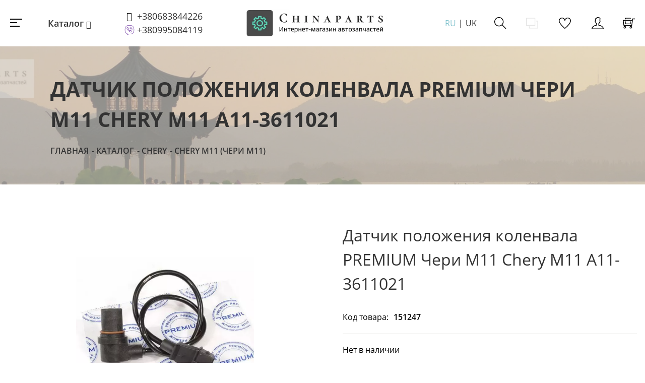

--- FILE ---
content_type: text/html; charset=utf-8
request_url: https://chinaparts.in.ua/datchik-polozheniya-kolenvala-premium-cheri-m11-chery-m11-a11-3611021/p151247/
body_size: 11111
content:
<!DOCTYPE html>
<html lang="ru" prefix="og: http://ogp.me/ns#">
<head>
<!-- Global site tag (gtag.js) - Google Analytics -->
<script async src="https://www.googletagmanager.com/gtag/js?id=UA-110852537-2"></script>
<script>
  window.dataLayer = window.dataLayer || [];
  function gtag(){dataLayer.push(arguments);}
  gtag('js', new Date());

  gtag('config', 'UA-110852537-2');
</script>
<link rel="shortcut icon" href="/favicon.ico" type="image/x-icon" />
<link href="https://fonts.googleapis.com/css2?family=Caveat&display=swap" rel="stylesheet">
<meta http-equiv="X-UA-Compatible" content="IE=edge" />
<meta name="viewport" content="width=device-width, initial-scale=1" />
<meta name="format-detection" content="telephone=no">
<meta property="og:type" content="website" />
<meta property="og:locale" content="ru_UA" />
<meta property="og:site_name" content="Интернет-магазин Chinaparts" />
<meta name="theme-color" content="#01859c">
<meta name="keywords" content="Датчик положения коленвала PREMIUM Чери М11 Chery M11 A11-3611021, Датчик положения коленвала PREMIUM Чери М11 Chery M11 A11-3611021 купить, Датчик положения коленвала PREMIUM Чери М11 Chery M11 A11-3611021 доставка, Датчик положения коленвала PREMIUM Чери М11 Chery M11 A11-3611021 описание" />
<meta name="description" content="Датчик положения коленвала PREMIUM Чери М11 Chery M11 A11-3611021. Подробная информация о товаре/услуге и поставщике. Цена и условия поставки" />
<meta property="og:description" content="Датчик положения коленвала PREMIUM Чери М11 Chery M11 A11-3611021. Подробная информация о товаре/услуге и поставщике. Цена и условия поставки" />
<meta property="og:type" content="product" />
<meta name="robots" content="index, follow" />
<meta property="og:image" content="https://chinaparts.in.ua/img/product/15/15ae8f92bd8846aaa947d2e8cd666fa9/datchik-polozheniya-kolenvala-premium-cheri-m11-chery-m11-a11-3611021-original-95-1.png" />
<meta property="og:url" content="https://chinaparts.in.ua/datchik-polozheniya-kolenvala-premium-cheri-m11-chery-m11-a11-3611021/p151247/" />
<meta property="og:title" content="Датчик положения коленвала PREMIUM Чери М11 Chery M11 A11-3611021 продажа, цена в Киеве. генераторы, альтернаторы и комплектующие от «Интернет-магазин CHINA AVTOZAPCHASTI»" />
<link rel="canonical" href="https://chinaparts.in.ua/datchik-polozheniya-kolenvala-premium-cheri-m11-chery-m11-a11-3611021/p151247/" />
<link rel="stylesheet" type="text/css" href="/assets/style.mini-8w7_QxR4y2CiiQg8Gk0Y6A.css?1622797775" />
<title>
Датчик положения коленвала PREMIUM Чери М11 Chery M11 A11-3611021 продажа, цена в Киеве. генераторы, альтернаторы и комплектующие от «Интернет-магазин CHINA AVTOZAPCHASTI»</title>
<style>
.wrapper-content-category:hover .item-image::before{background:red;position:absolute;height:100%;width:100%;}
</style>
<script>
	var getFacetCookie = function(name) {
		var matches = document.cookie.match(new RegExp("(?:^|; )" + name.replace(/([\.$?*|{}\(\)\[\]\\\/\+^])/g, '\\$1') + "=([^;]*)"));
		return matches ? decodeURIComponent(matches[1]) : undefined;
	};  	
 </script>
<script src="https://unpkg.com/imask"></script>
</head>
<body><script type="text/javascript">
/*<![CDATA[*/
;var recaptchaCallback_Comment_verifyCode=function(e){jQuery('#Comment_verifyCode').val(e)};
/*]]>*/
</script>

<input type="checkbox" id="nav-toggle" hidden>
<nav class="nav">
	<div class="listMenu">
<div class="headerBlock">
 </div>
 <div class="bodyBlock">
 	 
 <div class="mobile-menu">
			<ul class="linksBlock mobile" id="yw0">
<li class="li main more close active more"><a href="/catalog/">Каталог товаров</a>
<ul style="display:none;" class="level_1">
<li class=" more close"><a href="/katalog/c665/">Каталог</a>
<ul class="submenu-2 level_2" style="display:none;">
<li class=" more close"><a href="/chery1608899352/c658/">CHERY</a><img data-ios="/img/category/9d/9d5d325fee83340a70f2288526ed957a/chery-medium-95-07141133140.jpg" data-original="/img/category/9d/9d5d325fee83340a70f2288526ed957a/chery-medium-95-07141133140.webp" id="cat_img_07141133140.jpg" class="item-image" title="CHERY" src="/images/no-photo.svg" alt="CHERY" />
<ul class="submenu-3 level_3" style="display:none;">
<li><a href="/chery-amulet-cheri-amulet-a11-a151608896796/c664/">Chery Amulet (Чери Амулет) (А11-А15)</a></li>
<li><a href="/chery-tiggo-cheri-tiggo1608896849/c684/">Chery Tiggo (Чери Тигго)</a></li>
<li><a href="/chery-tiggo-2-cheri-tiggo-2/c784/">Chery Tiggo 2 (Чери Тигго 2)</a></li>
<li><a href="/chery-elara-cheri-elara1608898064/c689/">Chery Elara (Чери Элара)</a></li>
<li><a href="/chery-m11-cheri-m111608898090/c690/">Chery M11 (Чери М11)</a></li>
<li><a href="/chery-a13-zaz-forza-cheri-a13-zaz-forza1608899018/c693/">Chery A13 (ZAZ Forza) (Чери А13 ЗАЗ Форза)</a></li>
<li><a href="/chery-eastar-cheri-istar1608899053/c694/">Chery Eastar (Чери Истар)</a></li>
<li><a href="/chery-jaggi-cheri-dzhaggi/c698/">Chery Jaggi (Чери Джагги)</a></li>
<li><a href="/chery-kimo-cheri-kimo1608899230/c699/">Chery Kimo (Чери Кимо)</a></li>
<li><a href="/chery-qq-cheri-kuku1608899281/c700/">Chery QQ (Чери КуКу)</a></li>
<li><a href="/chery-beat-cheri-bit1608899311/c701/">Chery Beat (Чери Бит)</a></li>
</ul>
</li>
<li class=" more close"><a href="/geely1608899485/c661/">GEELY</a><img data-ios="/img/category/9d/9d5d325fee83340a70f2288526ed957a/geely-medium-95-07151725480.png" data-original="/img/category/9d/9d5d325fee83340a70f2288526ed957a/geely-medium-95-07151725480.webp" id="cat_img_07151725480.png" class="item-image" title="GEELY" src="/images/no-photo.svg" alt="GEELY" />
<ul class="submenu-3 level_3" style="display:none;">
<li><a href="/geely-ck-ck2-dzhili-sk-sk21608906624/c668/">Geely CK / CK2 (Джили СК / СК2)</a></li>
<li><a href="/geely-mk-mk2-dzhili-mk-mk21608899620/c702/">Geely MK / MK2 (Джили МК / МК2)</a></li>
<li><a href="/geely-emgrand-7-ec7-dzhili-emgrand-7-ec7/c703/">Geely Emgrand 7 (EC7) Джили Эмгранд 7 (ЕC7)</a></li>
<li><a href="/geely-fc-dzhili-fs/c704/">Geely FC (Джили ФС)</a></li>
<li><a href="/geely-emgrand-x7-dzhili-emgrand-h7/c705/">Geely Emgrand X7 (Джили Емгранд Х7)</a></li>
<li><a href="/geely-lc-panda-gc2-dzhili-ls-panda-gs2/c707/">Geely LC Panda (GC2) (Джили ЛС Панда (ГС2))</a></li>
<li><a href="/geely-sl-dzhili-sl1608906827/c708/">Geely SL (Джили СЛ)</a></li>
</ul>
</li>
<li class=" more close"><a href="/great-wall1608908400/c662/">GREAT WALL</a><img data-ios="/img/category/9d/9d5d325fee83340a70f2288526ed957a/great-wall-medium-95-07151726100.png" data-original="/img/category/9d/9d5d325fee83340a70f2288526ed957a/great-wall-medium-95-07151726100.webp" id="cat_img_07151726100.png" class="item-image" title="GREAT WALL" src="/images/no-photo.svg" alt="GREAT WALL" />
<ul class="submenu-3 level_3" style="display:none;">
<li><a href="/great-wall-hover-haval-h2-h3-n5-n6-greyt-vol-hover/c669/">Great Wall Hover / Haval H2/H3/Н5/Н6 (Грейт Вол Ховер / Хавал H2/H3/Н5/Н6)</a></li>
<li><a href="/great-wall-safe-greyt-vol-seyf1608908652/c713/">Great Wall Safe (Грейт Вол Сейф)</a></li>
<li><a href="/great-wall-haval-m2-m4-greyt-vol-haval-m1608908790/c715/">Great Wall Haval M2 / M4 (Грейт Вол Хавал М2 / М4)</a></li>
<li><a href="/great-wall-vollex-c30-greyt-vol-voleks-s1608909021/c723/">Great Wall Vollex C30 (Грейт Вол Волекс С30)</a></li>
<li><a href="/great-wall-wingle-greyt-vol-vingl1608909188/c717/">Great Wall Wingle (Грейт Вол Вингл)</a></li>
</ul>
</li>
<li class=" more close"><a href="/lifan/c663/">LIFAN</a><img data-ios="/img/category/9d/9d5d325fee83340a70f2288526ed957a/lifan-medium-95-07151726410.png" data-original="/img/category/9d/9d5d325fee83340a70f2288526ed957a/lifan-medium-95-07151726410.webp" id="cat_img_07151726410.png" class="item-image" title="LIFAN" src="/images/no-photo.svg" alt="LIFAN" />
<ul class="submenu-3 level_3" style="display:none;">
<li><a href="/lifan-520-breez-lifan-520-briz1608909878/c670/">Lifan 520 Breez (Лифан 520 Бриз)</a></li>
<li><a href="/lifan-620-solano-lifan-620-solano1608909964/c718/">Lifan 620 Solano (Лифан 620 Солано)</a></li>
<li><a href="/lifan-x60-lifan-h601608910051/c719/">Lifan X60 (Лифан Х60)</a></li>
<li><a href="/lifan-320-smily-lifan-320-smayli/c720/">Lifan 320 Smily (Лифан 320 Смайли)</a></li>
</ul>
</li>
<li class=" more close"><a href="/byd1608910216/c659/">BYD</a><img data-ios="/img/category/9d/9d5d325fee83340a70f2288526ed957a/byd-medium-95-07151724580.png" data-original="/img/category/9d/9d5d325fee83340a70f2288526ed957a/byd-medium-95-07151724580.webp" id="cat_img_07151724580.png" class="item-image" title="BYD" src="/images/no-photo.svg" alt="BYD" />
<ul class="submenu-3 level_3" style="display:none;">
<li><a href="/byd-f3-bid-f3/c666/">Byd F3 (Бид Ф3)</a></li>
</ul>
</li>
<li class=" more close"><a href="/chana/c782/">CHANA</a><img data-ios="/img/category/9d/9d5d325fee83340a70f2288526ed957a/chana-medium-95-12021603210.png" data-original="/img/category/9d/9d5d325fee83340a70f2288526ed957a/chana-medium-95-12021603210.webp" id="cat_img_12021603210.png" class="item-image" title="CHANA" src="/images/no-photo.svg" alt="CHANA" />
<ul class="submenu-3 level_3" style="display:none;">
<li><a href="/chana-benni-chana-benni/c783/">Chana Benni (Чана Бенни)</a></li>
</ul>
</li>
</ul>
</li>
</ul>
</li>
</ul>		</div>
 <ul class="linksBlock" id="yw1">
<li class="li"><a href="/info/about/">О нас</a></li>
<li class="li"><a href="/static/delivery/">Доставка и оплата</a></li>
<li class="li"><a href="/info/contacts/">Контакты</a></li>
<li><a href="/static/faq/">Гарантия и возврат</a></li>
<li><a href="/info-news/">Новости</a></li>
<li><a href="/">Главная</a></li>
</ul> <div class="likeAndComparison">
 	<div class="login_block">
						<div class="personal-login user-auth-infoblock" data-personal-role="agreement">
    <a data-user-role='login' class="login" href="#">
        <span>Войти</span><i class="svg login"></i>
    </a>
</div>					</div>
<div class='personalPages'>
 <!--noindex-->
	<div class="comparison_list_wrap empty">
		<div class="comparison_list">
			<a class="comparison" href="javascript:void(0)">
				<i class="svg comparison"></i>
							</a>
							<div class="category_comparirison empty">
					Вы не добавили товаров к сравнению				</div>
					</div>
	</div>
<!--/noindex--> <!--noindex-->
	<div class="like-wrapper">
		<a class="like-list" href="/wishlist/">
			<i class="svg wishlist"></i>
						<span class="number-of-items-in-wishList likesCount"
				  style="  ">
					</span>
		</a>
	</div>
<!--/noindex-->
</div>

 </div>
	<div class='profile'>
		<div class="socialNetwork">
			<div>подписаться на нас</div>
			<a href="https://www.youtube.com" target="_blank" class="networks" title="youtube" rel="nofollow noopener"><i class="svg youtube"></i></a>
			<a href="https://www.facebook.com" target="_blank" rel="nofollow noopener" class="networks" title="facebook"><i class="svg facebook"></i></a> 
			<a href="https://instagram.com" target="_blank" rel="nofollow noopener" class="networks" title="insta"><i class="svg instagram"></i></a>		
		</div>
		<div class="lang"><div class="lang ru">RU</div>
<div class="uk"><a href="/uk/datchik-polozheniya-kolenvala-premium-cheri-m11-chery-m11-a11-3611021/p151247/">UK</a></div></div>	</div>	
	<div class='menucontacts'>
		<ul class="numberFooter">
			<li class="phone">
			<i class="fa fa-phone" aria-hidden="true"></i><a href="tel:+380683844226">+380683844226</a>
			</li>
			<li class="phone">
			<i class="svg viber" aria-hidden="true"></i><a href="tel:+380995084119">+380995084119</a>
			</li>	
			<li class="emailFotter"><i class="fa mail-icon"></i><a href="mailto:nabokova045@gmail.com">nabokova045@gmail.com</a></li>
			<li class="adress"><i class="fa fa-map-marker" aria-hidden="true"></i><span>ул. Пимоненко 13, БЦ Форум, корп. 6а, Киев</span></li>
		</ul>
	</div> 
 </div>
</div>
</nav><header>	
 <div class="header-wrapper">

 <div class="middleLine">
 <label for="nav-toggle" class="nav-toggle" onclick="">
	<span class="openSubmenu"><i class="svg menu openMenu"></i></span>
</label>
	<div class="bottomLine">
	<ul class="linksBlock dynamicMenu" data-height="0" data-secret_width="170" id="yw2">
<li class="li"><div class="products-menu j-products-menu"><div class="products-menu__item j-submenu-item"><div class="products-menu__head"><a href="/katalog/c665/">Каталог</a></div></div></div></li>
<li><span></span></li>
<li><span></span></li>
</ul>	<ul class="numberFooter">
		<li class="phone">
		<i class="fa fa-phone" aria-hidden="true"></i><a href="tel:+380683844226">+380683844226</a>
		</li>
		<li class="phone">
		<i class="svg viber" aria-hidden="true"></i><a href="tel:+380995084119">+380995084119</a>
		</li>	
	</ul>
 </div>	 
 <div class="logo">
 <a href="https://chinaparts.in.ua/">
	
	
		<img data-original="/themes/basic/images/logo.webp" data-ios="/themes/basic/images/logo.png" loading="lazy" class="lazy" src="/images/empty.png" alt="logo pc">
		</a></div>
<div class="lang"><div class="lang ru">RU</div>
<div class="uk"><a href="/uk/datchik-polozheniya-kolenvala-premium-cheri-m11-chery-m11-a11-3611021/p151247/">UK</a></div></div> <div class="headerSearchWrapp">
 <form id="search-form" class="" action="/search/" method="get"><input placeholder="Поиск..." id="Search_q_" type="text" value="" name="Search[q]" />    <div class="submit-block">
        <div class="submit-button">
            <div class="search">
                <button type="submit"><i class="svg search" data-line="Поиск"></i>
				</button>              
            </div>
        </div>
    </div>
</form> </div>
 <div class="login_block fast-links">
 <!--noindex-->
	<div class="comparison_list_wrap empty">
		<div class="comparison_list">
			<a class="comparison" href="javascript:void(0)">
				<i class="svg comparison"></i>
							</a>
							<div class="category_comparirison empty">
					Вы не добавили товаров к сравнению				</div>
					</div>
	</div>
<!--/noindex--> <!--noindex-->
	<div class="like-wrapper">
		<a class="like-list" href="/wishlist/">
			<i class="svg wishlist"></i>
						<span class="number-of-items-in-wishList likesCount"
				  style="  ">
					</span>
		</a>
	</div>
<!--/noindex-->
  <div class="personal-login user-auth-infoblock" data-personal-role="agreement">
    <a data-user-role='login' class="login" href="#">
        <span>Войти</span><i class="svg login"></i>
    </a>
</div>  </div>
 <div class="cart-wrapper">
  <!--noindex-->
	<a onclick="ga('send', 'event', 'tobasket', 'click'); return true;" data-id='small-cart' name='test' href="/cart/cart/index/">
		<div class="cart"><i class="svg cart"></i>
			<div class="quantity"></div>
		</div>
		<span class='hide'>Корзина</span>
	</a>
	<a data-id="small-cart" href="/cart/cart/change/"><span class='hide'>small-cart</span></a>	<a class="ajax-cart" href="/cart/cart/ajaxcart/"><span class='hide'>ajax-cart</span></a><!--/noindex--> </div>
 </div> 
 </div>
</header>
<main>
<div data-page="catalog-product" class="breadcrumbs-wrapper">
	<h1>
		Датчик положения коленвала PREMIUM Чери М11 Chery M11 A11-3611021	</h1>
					<nav id="breadcrumb">	
			<ul class="breadcrumbs" itemscope="" itemtype="http://schema.org/BreadcrumbList">

    <li>
        <div class="dots"><ul><li></li><li></li><li></li></ul></div><a href="/">Главная </a>
    </li>
<li class="sep"><i></i></li>
    <li itemprop="itemListElement" itemscope itemtype="http://schema.org/ListItem">
        <a href="/katalog/c665/" itemprop="item"><span itemprop="name">Каталог </span></a>
		<meta itemprop="position" content="1"/>
    </li>
<li class="sep"><i></i></li>
    <li itemprop="itemListElement" itemscope itemtype="http://schema.org/ListItem">
        <a href="/chery1608899352/c658/" itemprop="item"><span itemprop="name">CHERY </span></a>
		<meta itemprop="position" content="2"/>
    </li>
<li class="sep"><i></i></li>
    <li itemprop="itemListElement" itemscope itemtype="http://schema.org/ListItem">
        <a href="/chery-m11-cheri-m111608898090/c690/" itemprop="item"><span itemprop="name">Chery M11 (Чери М11) </span></a>
		<meta itemprop="position" content="3"/>
    </li>
<li class="sep"><i></i></li>
			<li itemprop="itemListElement" itemscope itemtype="http://schema.org/ListItem">
					<span itemprop="name">Датчик положения коленвала PREMIUM Чери М11 Chery M11 A11-3611021</span>		
				<meta itemprop="position" content="4"/>
			</li></ul> 
		</nav>
		<img data-original="/img/breadcrumbs/95/9575c59cc817b2dae253d6760f40b149/large-95-08171531340.webp" data-ios="/img/breadcrumbs/95/9575c59cc817b2dae253d6760f40b149/large-95-08171531340.png" loading="lazy" class="breadcrumbs lazy" title="Датчик положения коленвала PREMIUM Чери М11 Chery M11 A11-3611021" alt="Датчик положения коленвала PREMIUM Чери М11 Chery M11 A11-3611021" src="" /></div><a rel="nofollow" id="get_gp_data" href="/ajax/product/"></a><div itemscope itemtype="http://schema.org/Product" data-gp="wrapper" class='productpage' id='itemProductPage'>
    
     
     
    <meta itemprop="mpn" content="151247"/> <!-- Артикул товару у виробника -->
    <meta itemprop="name" content="Датчик положения коленвала PREMIUM Чери М11 Chery M11 A11-3611021"/>
	    <meta itemprop="description" content="Датчик положения коленвала PREMIUM Чери М11 Chery M11 A11-3611021"/> 
    <div class="product-main-info-wrapper" data-cart-role="product_wrapper">
        <div class="product-slick-slides" data-gp="img">
            <div data-gp="labels">
	</div>
	 
										<link itemprop="image" href="https://chinaparts.in.ua/img/product/15/15ae8f92bd8846aaa947d2e8cd666fa9/datchik-polozheniya-kolenvala-premium-cheri-m11-chery-m11-a11-3611021-original-95-1.webp" />
					 
			 
			 
			 
		<div class="slider-for big-slick">
					<!--videos-->
						<!--images-->
												<figure>
						<a href="/img/product/15/15ae8f92bd8846aaa947d2e8cd666fa9/datchik-polozheniya-kolenvala-premium-cheri-m11-chery-m11-a11-3611021-original-95-1.webp" data-size="542x475">
							<img loading="lazy" data-original="/img/product/15/15ae8f92bd8846aaa947d2e8cd666fa9/datchik-polozheniya-kolenvala-premium-cheri-m11-chery-m11-a11-3611021-original-95-1.webp" data-ios="/img/product/15/15ae8f92bd8846aaa947d2e8cd666fa9/datchik-polozheniya-kolenvala-premium-cheri-m11-chery-m11-a11-3611021-original-95-1.png" src="/images/empty.png" alt="Датчик положения коленвала PREMIUM Чери М11 Chery M11 A11-3611021" title="Датчик положения коленвала PREMIUM Чери М11 Chery M11 A11-3611021" class="img-responsive image lazy">							
						</a>
					</figure>
							 
					<!--videos-->
						<!--images-->
			 
					<!--videos-->
						<!--images-->
			 
					<!--videos-->
						<!--images-->
			 
			</div>
	


<!-- Root element of PhotoSwipe. Must have class pswp. -->
<div class="pswp" tabindex="-1" role="dialog" aria-hidden="true">

    <!-- Background of PhotoSwipe.
    It's a separate element as animating opacity is faster than rgba(). -->
    <div class="pswp__bg"></div>

    <!-- Slides wrapper with overflow:hidden. -->
    <div class="pswp__scroll-wrap">

        <!-- Container that holds slides.
        PhotoSwipe keeps only 3 of them in the DOM to save memory.
        Don't modify these 3 pswp__item elements, data is added later on. -->
        <div class="pswp__container">
            <div class="pswp__item"></div>
            <div class="pswp__item"></div>
            <div class="pswp__item"></div>
        </div>

        <!-- Default (PhotoSwipeUI_Default) interface on top of sliding area. Can be changed. -->
        <div class="pswp__ui pswp__ui--hidden">

            <div class="pswp__top-bar">

                <!-- Controls are self-explanatory. Order can be changed. -->

                <div class="pswp__counter"></div>

                <button class="pswp__button pswp__button--close" title="Close (Esc)"></button>

                
                <button class="pswp__button pswp__button--fs" title="Toggle fullscreen"></button>

                <button class="pswp__button pswp__button--zoom" title="Zoom in/out"></button>

                                <div class="pswp__preloader">
                    <div class="pswp__preloader__icn">
                        <div class="pswp__preloader__cut">
                            <div class="pswp__preloader__donut"></div>
                        </div>
                    </div>
                </div>
            </div>

            <div class="pswp__share-modal pswp__share-modal--hidden pswp__single-tap">
                <div class="pswp__share-tooltip"></div>
            </div>

            <button class="pswp__button pswp__button--arrow--left" title="Previous (arrow left)">
            </button>

            <button class="pswp__button pswp__button--arrow--right" title="Next (arrow right)">
            </button>

            <div class="pswp__caption">
                <div class="pswp__caption__center"></div>
            </div>

        </div>

    </div>

</div>


 
	        </div>
        <div class="product-short-info">
           <div class='productName' data-id="151247">Датчик положения коленвала PREMIUM Чери М11 Chery M11 A11-3611021</div>
            <div class="main-char-wrapper" data-gp="features_short_html">
                                     <div class="main-char">
     
	 <div class="char-row">
	 <div class="char-name">
	 Код товара:
	 </div>
	 <div class="char-data" data-gp='id'> 
	 151247	 </div>
 </div>
  
   </div>
                             </div>
                        <div class="isPresence" data-gp="presence">
                <div class="presence" data-gp="presence">
	    <span class='presence-none'>Нет в наличии</span></div>            </div>
			<div class="isPresence" data-gp="no-presence" style="display: none;">
				Нет в наличии в выбранной конфигурации			</div>
            <div class="price_block">
                <span>Цена:</span>
                <div data-gp="price" itemprop="offers" itemscope itemtype="http://schema.org/Offer" class="price-wrapper">
                    <link itemprop="url" href="https://chinaparts.in.ua/datchik-polozheniya-kolenvala-premium-cheri-m11-chery-m11-a11-3611021/p151247/" />
                    <meta itemprop="itemCondition" content="https://schema.org/UsedCondition" />
                    <div itemprop="seller" itemtype="http://schema.org/Organization" itemscope style="display:none;">
                        <meta itemprop="name" content="Soft.ua" />
                    </div>
                    <div class="main-price">
	<span>0</span><meta itemprop="price" content="0"><meta itemprop="priceCurrency" content="UAH">		
</div>                </div>
            </div>
            <!-- Блок с кнопками-->
            <div class="product-buttons">
                <div class="buy-button-wrapper">
                    <div class="buy-button">
                        
                    </div>
					<div data-gp="quick-block">
						<!--noindex-->
	<div class="modal fade" id="quick_order_popup" tabindex="-1" role="dialog" aria-labelledby="myModalLabel">
	  <div class="modal-dialog modal-dialog-centered">
		<div class="modal-content">
		  <div class="modal-body">	
			<button type="button" class="close" data-dismiss="modal" aria-label="Close">
				<span aria-hidden="true" class="modal-close"><i class="svg close closeMenu"></i></span>
			</button>
			<div class="form">
							</div>
			<div class="message">
			</div>
		  </div>
		</div>
		<!-- /.modal-content -->
	  </div>
	  <!-- /.modal-dialog -->
	</div>
	<button data-destination="quick_order_popup" class="exclusive">
		<span>Купить в один клик</span>
	</button>
<!--/noindex-->					</div>
  
                </div>
                <div class="add-buttons">
                    <div class="wishlist-wrapper" data-gp="wishlist-block">
                        <!--noindex-->
	<div class="wishlist-button product-button">
					<button data-label="В избранное" onclick="ga('send', 'event', 'towishlist', 'click'); return true;" class="aLikeBtn " data-wish-role="add" data-pid="151247"
			   data-product=" Датчик положения коленвала PREMIUM Чери М11 Chery M11 A11-3611021" data-href="/wishList/wishList/change/?action=add&id=151247 ">
				<i class="svg wishlist"></i><span>В избранное</span>
			</button>
			</div>
<!--/noindex-->                    </div>
                    <div class="comparison-wrapper" data-gp="comparison-block">
                            <!--noindex-->
		<div class="compare-button product-button">
							<button data-label="К сравнению" onclick="ga('send', 'event', 'tocomparsion', 'click'); return true;" class="compare addToComparsion " data-prod-id="151247"
				   data-href="/addcompare/">
					 <i class="svg comparison"></i><span>Сравнить</span>					
				</button>
					</div>
	<!--/noindex-->
                    </div>
                    <a class="add-recall" href="javascript:void(0)">
    <i class="svg comment"></i><span>Обсудить</span>
</a>
                </div>
            </div>
        </div>
    </div>
    <div class="product-detail">
		<div class="char-wrapper">
			<div data-gp="features_html">
										<div class="char">
		 <h2>Характеристики</h2>
		<table class="features-table">
		 <tbody>
		 		 <tr class="group-name">
		 <td colspan="2">
		 <div>
		 Общие характеристики		 </div>
		 </td>
		 </tr>
		 	
		 <tr class="feature-row">
		 <td>
		 Марка		  		 		 </td>
		 <td>
		 Chery		 </td>
		 </tr>
		 	
		 <tr class="feature-row">
		 <td>
		 Страна производитель		  		 		 </td>
		 <td>
		 Китай		 </td>
		 </tr>
		 	
		 <tr class="feature-row">
		 <td>
		 Тип техники		  		 		 </td>
		 <td>
		 Легковой автомобиль		 </td>
		 </tr>
		 	
		 <tr class="feature-row">
		 <td>
		 Состояние		  		 		 </td>
		 <td>
		 Hовое		 </td>
		 </tr>
		 	
		 <tr class="feature-row">
		 <td>
		 Производитель		  			<div itemprop="brand" itemtype="http://schema.org/Thing" itemscope>
			  			  <meta itemprop="name" content="PREMIUM" />
			</div>
		 		 		 </td>
		 <td>
		 PREMIUM		 </td>
		 </tr>
		 		 		 </tbody>
		</table>
	</div>
							</div> 	
			<div class="delivery-info">
				<div>
					<h2>Доставка</h2>
					<div class="wrap">
						<div class='row'>
							<div class='left'>
								Новая почта (по Украине)							</div>
							<div class='center'>
								по тарифам перевозчика							</div>
							<div class='right'>
								Доставка 1-3 рабочих дня							</div>
						</div>
						<div class='row'>
							<div class='left'>
								Деливери							</div>
							<div class='center'>
								по тарифам перевозчика							</div>
							<div class='right'>
								Доставка 1-3 рабочих дней							</div>
                        </div>
                        <div class='row'>
							<div class='left'>
								Автолюкс							</div>
							<div class='center'>
								по тарифам перевозчика							</div>
							<div class='right'>
								Доставка 1-4 рабочих дней							</div>
                        </div>
                        <div class='row'>
							<div class='left'>
                                <span data-title="г. Киев, Харьков, Днепр, Запорожье. Детали уточняйте у менеджера в телефонном режиме!">
                                    Самовывоз*</span>
							</div>
							<div class='center'>
								бесплатно							</div>
							<div class='right'>
								в рабочие дни							</div>
						</div>
					</div>
				</div>
<!--
				<div class="read-all-wrapper">
					<a class="read-all" href="/static/delivery/">
						Читать полностью					</a>
				</div>
-->
			</div>		   
		</div>    
		<div class="full-desc-wrapper">
				<h2>Описание товара</h2>
		<div data-gp="description" class="full-desc">
		Датчик положения коленвала PREMIUM Чери М11 Chery M11 A11-3611021	</div>
		</div>
	</div>

    <div class="comments-page-wrapper">
	 <div class="header" data-target="after">	
	<div class="title">
		<h2>
			<span>0</span> отзывов		</h2>	
	</div>	
	<div class="subtitle">
		            <div class="none-comments">
                Отзывов о "Датчик положения коленвала PREMIUM Чери М11 Chery M11 A11-3611021" еще нет.                <br/>
                Будьте первым! 
            </div>
        	</div>
	<div class="button addCommentForm">
		<button class="btn btn-success button buyBtn send" id="addCommentForm" data-opener-role="button" data-target="comments-wrapper" data-opener-close="function" data-opener-callback="leaveComment(0)"><span>Написать отзыв</span></button>
	</div>
</div>
<div class="comment-form" data-type="comment-form" data-opener-role="target" data-target="comments-wrapper" style="display:none;" data-opener-open="slide">
	<form id="comment-form" action="/comments/handler/create/" method="POST">
    <div class="create-feedback">
        <h3>Ваш отзыв</h3>
        <div class="assessments">
    <input id="ytComment_assessment" type="hidden" value="" name="Comment[assessment]" /><span id="Comment_assessment"><input id="Comment_assessment_0" value="1" type="radio" name="Comment[assessment]" /> <label for="Comment_assessment_0"> </label> <input id="Comment_assessment_1" value="2" type="radio" name="Comment[assessment]" /> <label for="Comment_assessment_1"> </label> <input id="Comment_assessment_2" value="3" type="radio" name="Comment[assessment]" /> <label for="Comment_assessment_2"> </label> <input id="Comment_assessment_3" value="4" type="radio" name="Comment[assessment]" /> <label for="Comment_assessment_3"> </label> <input id="Comment_assessment_4" value="5" type="radio" name="Comment[assessment]" /> <label for="Comment_assessment_4"> </label></span>    <div class="text-danger" id="Comment_assessment_em_" style="display:none"></div></div>
        <div class="author-wrapper">
            <div data-role="input-container" class="form-group ">
                <div class="input-group"> <span class="inputName">
                        <label for="Comment_author" class="required">Имя <span class="required">*</span></label>                    </span>
                    <input class="form-control" placeholder="введите Ваше имя *" name="Comment[author]" id="Comment_author" type="text" />                </div>
                <div class="text-danger" id="Comment_author_em_" style="display:none"></div>            </div>
            <div data-role="input-container" class="form-group">
                <div class="input-group"> 
                    <span class="inputName">
                        <label for="Comment_email" class="required">E-mail <span class="required">*</span></label>                    </span>
                    <input class="form-control" placeholder="введите Ваш e-mail *" name="Comment[email]" id="Comment_email" type="text" maxlength="128" />                </div>
                <div class="text-danger" id="Comment_email_em_" style="display:none"></div>            </div>
            <div data-role="input-container" class="form-group">
                <div class="input-group"> <span class="inputName">
                    <label for="Comment_phone">Телефон</label>                </span>
                    <input placeholder="укажите Ваш телефон" class="form-control" name="Comment[phone]" id="Comment_phone" type="text" />                </div>
                <div class="errorMessage" id="Comment_phone_em_" style="display:none"></div>            </div>
        </div>
        <div class="comment-wrapper">
            <div data-role="input-container" class="form-group">
                <div class="input-group"> <span class="inputName">
                    <label for="Comment_content" class="required">Комментарий <span class="required">*</span></label>                </span>
                    <textarea class="form-control" placeholder="Напишите комментарий" rows="3" name="Comment[content]" id="Comment_content"></textarea>                </div>
                <div class="text-danger" id="Comment_content_em_" style="display:none"></div>            </div>
        </div>
					<div class="verify-wrapper">           
				<div class="input-group">
					<input id="Comment_verifyCode" type="hidden" name="Comment[verifyCode]" /><div class="g-recaptcha" data-sitekey="6LdabV8UAAAAAJT8FZn5smdNCRjat2mmVMt_5kX6" data-callback="recaptchaCallback_Comment_verifyCode"></div>				</div>
				<div class="errorMessage" id="Comment_verifyCode_em_" style="display:none"></div>            
			</div>
		 
        <div class="send-wrapper">
            <div class="button-feedback">
                <button data-role="reply" class="btn btn-success button buyBtn send">
                    <span>Добавить отзыв</span>
                </button>
            </div>
        </div>
					<div class="enter-wrapper">
									<div class="href-navigation">
						<a class="auth-btn register-btn" href="/user/auth/registration/">Зарегистрироваться</a>						<a class="auth-btn login-btn" href="/auth/login/">Войти</a>					</div>
											</div>
		    </div>
    <input data-name="parent_id" name="Comment[parent_id]" id="Comment_parent_id" type="hidden" value="0" />    <input name="Comment[id_article]" id="Comment_id_article" type="hidden" value="151247" />    <input name="Comment[type_comment]" id="Comment_type_comment" type="hidden" value="product" />    <input value="/datchik-polozheniya-kolenvala-premium-cheri-m11-chery-m11-a11-3611021/p151247/" name="Comment[url]" id="Comment_url" type="hidden" /></form>

<div class="modal fade" id="comments-add-message-form" tabindex="-1" role="dialog" data-aria-labelledby="myModalLabel">
  <div class="modal-dialog">
	<div class="modal-content">
	  <div class="modal-body">	
		<button type="button" class="close" data-dismiss="modal" aria-label="Close">
            <span aria-hidden="true" class="modal-close"><i class="svg close closeMenu"></i></span>
		</button>
		<div class="subscribe_form">			
			<div class="message">
				<div class="successfull-text">
					<div class="title">Ваш отзыв успешно добавлен!</div>
					<div class="text">
						Он будет выведен на сайт после проверки модератором					</div>
				</div>
			</div>
		</div>
   </div>
	</div>
	<!-- /.modal-content -->
  </div>
  <!-- /.modal-dialog --> 
</div>
</div> 
<div class="comments-page ">
    <div class="comments-wrapper scrollbar-outer" data-role="wrap">
        <input class="data-current-page" type="hidden" value="1" name="data-current-page" id="data-current-page" />        <input class="data-onPage" type="hidden" value="2" name="data-onPage" id="data-onPage" />        <input class="data-all-pages" type="hidden" value="0" name="data-all-pages" id="data-all-pages" />        <input class="data-comment-id" type="hidden" value="151247" name="data-comment-id" id="data-comment-id" />        <input class="data-comment-type" type="hidden" value="product" name="data-comment-type" id="data-comment-type" />        				    </div>    
</div>
	</div>
	<!--noindex-->
	<div class="group-complects" data-gp="complects_html">
			</div>
    <div data-gp="accessory_html">
		    </div>
    <!--/noindex-->
    <!--noindex-->
    <div data-gp="similar_html">
		    </div>
    <!--/noindex-->
    <meta itemprop="sku" content="151247"/> <!-- Код товару у продавця -->
    <div style='display:none;'>
            </div>
</div><!--noindex-->
 <div class="main-history">
 <div class="history-title">
 <h2>Вы смотрели</h2>
 </div>
 <div class="sliderItems history-items">
 <div class="prev-icon number"><i class="svg left" aria-hidden="true"></i></div>
 <div class="viewItems">
 
<div data-cart-role="product_wrapper" class="product-block  ">	
            <a class="fa fa-times-circle comp_del" href="/delcompare/151247/"></a>
            <div class="product-link-wrapper">
                        <a class="product-link" href="/datchik-polozheniya-kolenvala-premium-cheri-m11-chery-m11-a11-3611021/p151247/" title="Датчик положения коленвала PREMIUM Чери М11 Chery M11 A11-3611021">
                            <div class="product-image-wrapper">
				                <img data-original="/img/product/15/15ae8f92bd8846aaa947d2e8cd666fa9/datchik-polozheniya-kolenvala-premium-cheri-m11-chery-m11-a11-3611021-mmedium-95-1.webp" data-ios="/img/product/15/15ae8f92bd8846aaa947d2e8cd666fa9/datchik-polozheniya-kolenvala-premium-cheri-m11-chery-m11-a11-3611021-mmedium-95-1.png" loading="lazy" class="image lazy" title="Датчик положения коленвала PREMIUM Чери М11 Chery M11 A11-3611021" alt="Датчик положения коленвала PREMIUM Чери М11 Chery M11 A11-3611021" data-cart-role="product_img" id="pic151247" src="/images/empty.png" />            </div>
            <div class="name no-pseudo">
            Датчик положения коленвала PREMIUM Чери М11 Chery M11 A11-3611021            </div>
			<div class="presence" data-gp="presence">
	    <span class='presence-none'>Нет в наличии</span></div>                    </a>
    </div>
    <div class="product-buy-block">
        <div class="product-price">
            <div class="main-price">
	<span>0</span>		
</div>                    </div>
        <div class="product-buttons-wrapper">
                            
                        						            <!--noindex-->
	<div class="wishlist-button product-button">
					<button data-label="В избранное" onclick="ga('send', 'event', 'towishlist', 'click'); return true;" class="aLikeBtn " data-wish-role="add" data-pid="151247"
			   data-product=" Датчик положения коленвала PREMIUM Чери М11 Chery M11 A11-3611021" data-href="/wishList/wishList/change/?action=add&id=151247 ">
				<i class="svg wishlist"></i><span>В избранное</span>
			</button>
			</div>
<!--/noindex--> 
                <!--noindex-->
		<div class="compare-button product-button">
							<button data-label="К сравнению" onclick="ga('send', 'event', 'tocomparsion', 'click'); return true;" class="compare addToComparsion " data-prod-id="151247"
				   data-href="/addcompare/">
					 <i class="svg comparison"></i><span>Сравнить</span>					
				</button>
					</div>
	<!--/noindex-->
        </div>
    </div>
    				
</div>  
 </div>
 <div class="next-icon number"><i class="svg right" aria-hidden="true"></i></div>
 </div>
 </div>
 <!--/noindex-->
</main>
<footer>
<div class="footer-wrapper">
<div class="static">
<div>
<div class="title">Меню</div>
	<ul class="navigationFooter" id="yw3">
<li class="li"><a href="/info/about/">О нас</a></li>
<li class="li"><a href="/static/delivery/">Доставка и оплата</a></li>
<li class="li"><a href="/info/contacts/">Контакты</a></li>
<li><a href="/static/faq/">Гарантия и возврат</a></li>
<li><a href="/info-news/">Новости</a></li>
<li><a href="/">Главная</a></li>
<li><a href="/sitemap/">Карта сайта</a></li>
</ul></div>

</div>
<div class="f-worktime">
 <div class="title">Контакты</div>
	<ul class="numberFooter">
		<li class="phone">
		<i class="fa fa-phone" aria-hidden="true"></i><a href="tel:+380683844226">+380683844226</a>
		</li>
		<li class="phone">
		<i class="svg viber" aria-hidden="true"></i><a href="tel:+380995084119">+380995084119</a>
		</li>	
	</ul>
	<ul class="numberFooter contacts">
		<li class="emailFotter"><i class="fa mail-icon"></i><a href="mailto:nabokova045@gmail.com">nabokova045@gmail.com</a></li>
		<li class="adress"><i class="fa fa-map-marker" aria-hidden="true"></i><span>ул. Пимоненко 13, БЦ Форум, корп. 6а, Киев</span></li>
	</ul>
 </div>
</div>
<div class="copyright">
	<a class="logoSoftUa" href="http://soft.ua/" target="_blank" rel="nofollow noopener"> <i class="svg softua"></i> <div>Разработка и развитие сайта</div> </a>
</div>
</footer><div style='display:none'>
    <aside>
        <div class="floating">
            <div id="toTop"></div>
        </div>
        <div class="addToLiked">
            <a href="javascript:void(0)" onclick="$(this).parents('.addToLiked').hide()"> <i class="svg delete"></i> </a>
            <p></p>
        </div>
    </aside>
</div><div class="modal fade" id="callme_popup" tabindex="-1" role="dialog" data-aria-labelledby="myModalLabel">
  <div class="modal-dialog modal-dialog-centered">
	<div class="modal-content">
	  <div class="modal-body">	
		<button type="button" class="close" data-dismiss="modal" aria-label="Close">
			<span aria-hidden="true" class="modal-close"><i class="svg close closeMenu"></i></span>
		</button>
		<div class="callme_popupform">
			<div class="form">
			<form id="callme_popup_form" action="/callback/callback/contact/" method="POST">			<div class="form-content">
				<div
					class="ui-coment-content">Введите свой номер телефона и наши менеджеры Вам перезвонят в ближайшее время!</div>		
			</div>
			<div class="form-label">телефон</div>
				<div class="phone">
					<input placeholder="Укажите Ваш телефон" class="form-input  w-300" name="ContactForm[phone]" id="ContactForm_phone" type="tel" />				</div>
				<div class="form-field-error">
					<div class="ui-coment-content" id="ContactForm_phone_em_" style="display:none"></div>				</div>
			<div class="popup-add-btn">
				<button onclick="ga('send', 'event', 'callback', 'click'); return true;" type="submit" class="" name="send" id="send-callme_popup_form"><span>Перезвоните мне</span></button>
			</div>
			</form>			</div>
			<div class="message" style="display:none;">
				<div class="successfull-text"><div class="title">Заказ звонка принят.</div> Наши менеджеры свяжутся с Вами!</div>
			</div>
			<input type="hidden" value="Заказ звонка принят. Наши менеджеры свяжутся с Вами!" name="content-popup" id="content-popup" />			<input type="hidden" value="" name="title-popup" id="title-popup" />		</div>
   </div>
	</div>
	<!-- /.modal-content -->
  </div>
  <!-- /.modal-dialog -->
</div><!--noindex-->
	<div class="modal fade" id="popup-auth" tabindex="-1" role="dialog" data-aria-labelledby="myModalLabel" style="display:none;">
	  <div class="modal-dialog modal-dialog-centered">
		<div class="modal-content">
		  <div class="modal-body">	
			<button type="button" class="close" data-dismiss="modal" aria-label="Close">
				<span aria-hidden="true" class="modal-close"><i class="svg close closeMenu"></i></span>
			</button>
			<div class="title">АВТОРИЗАЦИЯ</div>
			<div id="auth_form">
				<div class="add-text"></div>
								<form id="popuo-login-form" action="/auth/login/" method="POST">				<div class="auth-form-data">
					<div class="formGroup">
												<div class="form-field-input">
							<input placeholder="Ваш e-mail" class="w-input entries formInput" name="LoginForm[username]" id="LoginForm_username" type="email" />						</div>
						<div class="form-field-error">
							<div class="errorMessage" id="LoginForm_username_em_" style="display:none"></div>						</div>
					</div>
					<div class="formGroup m-top">
												<div class="form-field-input">
							<input placeholder="пароль" class="w-input entries formInput" name="LoginForm[password]" id="LoginForm_password" type="password" />						</div>
						<div class="form-field-error">
							<div class="errorMessage" id="LoginForm_password_em_" style="display:none"></div>						</div>
					</div>
					<div class="form-row">
						<div class="remember-field chbox">
							<input id="ytchek3" type="hidden" value="0" name="LoginForm[rememberMe]" /><input class="login-form-remember-me chBox" id="chek3" name="LoginForm[rememberMe]" value="1" type="checkbox" />														<label for="chek3" class="remember_me_chech"><span>Запомнить пароль</span></label>
						</div>
						<div class="form-field-error">
							<div class="errorMessage" id="LoginForm_rememberMe_em_" style="display:none"></div>						</div>  
					</div>
					<div class="form-row row-btn">
						<button type="submit" class="login-button btn bDef" name="yt0"><span>Войти</span></button>					</div>
					<div class="auth-btns">
						<a class="auth-btn register-btn btnLink" href="/user/auth/registration/">Зарегистрироваться</a>						<a class="auth-btn remind-btn fix-float btnLink" href="/user/auth/remind/">Восстановить пароль</a>					</div>	
				</div>
				</form>			</div>
		  </div>
		</div>
		<!-- /.modal-content -->
	  </div>
	  <!-- /.modal-dialog -->
	</div>
<!--/noindex--><script type="text/javascript" src="/themes/basic/js/jquery_core.js"></script>
<script type="text/javascript" src="/themes/basic/js/yiiactiveform_core.js"></script>
<script type="text/javascript" src="/themes/basic/js/jquery-ui_core.min.js"></script>
<script type="text/javascript" src="/themes/basic/js/product.js"></script>
<script type="text/javascript" src="/themes/basic/js/accessory.js"></script>
<script type="text/javascript" src="/assets/a8f0f84/photoswipe.min.js"></script>
<script type="text/javascript" src="/assets/a8f0f84/photoswipe-ui-default.js"></script>
<script type="text/javascript" src="/assets/a8f0f84/gallery.js?ver=3.11"></script>
<script type="text/javascript" src="/assets/85024d72/script.js?ver=3.22"></script>
<script type="text/javascript" src="/assets/75c245be/q_order.js"></script>
<script type="text/javascript" src="/assets/ba54e8b2/script.js"></script>
<script type="text/javascript" src="/assets/9ec5b39b/script.js"></script>
<script type="text/javascript" src="/assets/57cf3f64/js/script.js?ver=2.11"></script>
<script type="text/javascript" src="https://www.google.com/recaptcha/api.js?hl=ru"></script>
<script type="text/javascript" src="/assets/9d92ef31/accessory.js"></script>
<script type="text/javascript" src="/assets/daeb8328/similar.js"></script>
<script type="text/javascript" src="/themes/basic/js/autocoplite.js?ver=3.11"></script>
<script type="text/javascript" src="/themes/basic/js/jquery.lazyload.min.js"></script>
<script type="text/javascript" src="/themes/basic/js/maskedinput.js"></script>
<script type="text/javascript" src="/themes/basic/js/scrollbar/jquery.scrollbar.js"></script>
<script type="text/javascript" src="/themes/basic/js/slick/slick.js"></script>
<script type="text/javascript" src="/themes/basic/js/exDex/exDex.js"></script>
<script type="text/javascript" src="/themes/basic/js/bootstrap.min.js"></script>
<script type="text/javascript" src="/themes/basic/js/opener.js"></script>
<script type="text/javascript" src="/themes/basic/js/list.js"></script>
<script type="text/javascript" src="/themes/basic/js/click.js"></script>
<script type="text/javascript" src="/themes/basic/js/groups.js?ver=7.36"></script>
<script type="text/javascript" src="/themes/basic/js/script.js?ver=16.75a"></script>
<script type="text/javascript" src="/assets/a8f0f84/script.js"></script>
<script type="text/javascript" src="/assets/8182527a/script.js"></script>
<script type="text/javascript" src="/assets/abef785e057eaa764d3223feb49bbfe2.js?1769519853" defer="defer"></script>
</body>
</html>

--- FILE ---
content_type: text/html; charset=utf-8
request_url: https://chinaparts.in.ua/datchik-polozheniya-kolenvala-premium-cheri-m11-chery-m11-a11-3611021/p151247/
body_size: 5502
content:
{"html":"<script type=\"text\/javascript\">\n\/*<![CDATA[*\/\n;var recaptchaCallback_Comment_verifyCode=function(e){jQuery('#Comment_verifyCode').val(e)};\n\/*]]>*\/\n<\/script>\n<meta property=\"og:image\" content=\"https:\/\/chinaparts.in.ua\/img\/product\/15\/15ae8f92bd8846aaa947d2e8cd666fa9\/datchik-polozheniya-kolenvala-premium-cheri-m11-chery-m11-a11-3611021-original-95-1.png\" \/>\n<link rel=\"stylesheet\" type=\"text\/css\" href=\"\/assets\/style.mini-o34z9IUwn0K68qYJBv-QaA.css?1596801495\" \/>\n<a rel=\"nofollow\" id=\"get_gp_data\" href=\"\/ajax\/product\/\"><\/a><div itemscope itemtype=\"http:\/\/schema.org\/Product\" data-gp=\"wrapper\" class='productpage' id='itemProductPage'>\r\n    \r\n     \r\n     \r\n    <meta itemprop=\"mpn\" content=\"151247\"\/> <!-- \u0410\u0440\u0442\u0438\u043a\u0443\u043b \u0442\u043e\u0432\u0430\u0440\u0443 \u0443 \u0432\u0438\u0440\u043e\u0431\u043d\u0438\u043a\u0430 -->\r\n    <meta itemprop=\"name\" content=\"\u0414\u0430\u0442\u0447\u0438\u043a \u043f\u043e\u043b\u043e\u0436\u0435\u043d\u0438\u044f \u043a\u043e\u043b\u0435\u043d\u0432\u0430\u043b\u0430 PREMIUM \u0427\u0435\u0440\u0438 \u041c11 Chery M11 A11-3611021\"\/>\r\n\t    <meta itemprop=\"description\" content=\"\u0414\u0430\u0442\u0447\u0438\u043a \u043f\u043e\u043b\u043e\u0436\u0435\u043d\u0438\u044f \u043a\u043e\u043b\u0435\u043d\u0432\u0430\u043b\u0430 PREMIUM \u0427\u0435\u0440\u0438 \u041c11 Chery M11 A11-3611021\"\/> \r\n    <div class=\"product-main-info-wrapper\" data-cart-role=\"product_wrapper\">\r\n        <div class=\"product-slick-slides\" data-gp=\"img\">\r\n            <div data-gp=\"labels\">\r\n\t<\/div>\r\n\t \r\n\t\t\t\t\t\t\t\t\t\t<link itemprop=\"image\" href=\"https:\/\/chinaparts.in.ua\/img\/product\/15\/15ae8f92bd8846aaa947d2e8cd666fa9\/datchik-polozheniya-kolenvala-premium-cheri-m11-chery-m11-a11-3611021-original-95-1.webp\" \/>\r\n\t\t\t\t\t \r\n\t\t\t \r\n\t\t\t \r\n\t\t\t \r\n\t\t<div class=\"slider-for big-slick\">\r\n\t\t\t\t\t<!--videos-->\r\n\t\t\t\t\t\t<!--images-->\r\n\t\t\t\t\t\t\t\t\t\t\t\t<figure>\r\n\t\t\t\t\t\t<a href=\"\/img\/product\/15\/15ae8f92bd8846aaa947d2e8cd666fa9\/datchik-polozheniya-kolenvala-premium-cheri-m11-chery-m11-a11-3611021-original-95-1.webp\" data-size=\"542x475\">\r\n\t\t\t\t\t\t\t<img loading=\"lazy\" data-original=\"\/img\/product\/15\/15ae8f92bd8846aaa947d2e8cd666fa9\/datchik-polozheniya-kolenvala-premium-cheri-m11-chery-m11-a11-3611021-original-95-1.webp\" data-ios=\"\/img\/product\/15\/15ae8f92bd8846aaa947d2e8cd666fa9\/datchik-polozheniya-kolenvala-premium-cheri-m11-chery-m11-a11-3611021-original-95-1.png\" src=\"\/images\/empty.png\" alt=\"\u0414\u0430\u0442\u0447\u0438\u043a \u043f\u043e\u043b\u043e\u0436\u0435\u043d\u0438\u044f \u043a\u043e\u043b\u0435\u043d\u0432\u0430\u043b\u0430 PREMIUM \u0427\u0435\u0440\u0438 \u041c11 Chery M11 A11-3611021\" title=\"\u0414\u0430\u0442\u0447\u0438\u043a \u043f\u043e\u043b\u043e\u0436\u0435\u043d\u0438\u044f \u043a\u043e\u043b\u0435\u043d\u0432\u0430\u043b\u0430 PREMIUM \u0427\u0435\u0440\u0438 \u041c11 Chery M11 A11-3611021\" class=\"img-responsive image lazy\">\t\t\t\t\t\t\t\r\n\t\t\t\t\t\t<\/a>\r\n\t\t\t\t\t<\/figure>\r\n\t\t\t\t\t\t\t \r\n\t\t\t\t\t<!--videos-->\r\n\t\t\t\t\t\t<!--images-->\r\n\t\t\t \r\n\t\t\t\t\t<!--videos-->\r\n\t\t\t\t\t\t<!--images-->\r\n\t\t\t \r\n\t\t\t\t\t<!--videos-->\r\n\t\t\t\t\t\t<!--images-->\r\n\t\t\t \r\n\t\t\t<\/div>\r\n\t\r\n\r\n\r\n<!-- Root element of PhotoSwipe. Must have class pswp. -->\r\n<div class=\"pswp\" tabindex=\"-1\" role=\"dialog\" aria-hidden=\"true\">\r\n\r\n    <!-- Background of PhotoSwipe.\r\n    It's a separate element as animating opacity is faster than rgba(). -->\r\n    <div class=\"pswp__bg\"><\/div>\r\n\r\n    <!-- Slides wrapper with overflow:hidden. -->\r\n    <div class=\"pswp__scroll-wrap\">\r\n\r\n        <!-- Container that holds slides.\r\n        PhotoSwipe keeps only 3 of them in the DOM to save memory.\r\n        Don't modify these 3 pswp__item elements, data is added later on. -->\r\n        <div class=\"pswp__container\">\r\n            <div class=\"pswp__item\"><\/div>\r\n            <div class=\"pswp__item\"><\/div>\r\n            <div class=\"pswp__item\"><\/div>\r\n        <\/div>\r\n\r\n        <!-- Default (PhotoSwipeUI_Default) interface on top of sliding area. Can be changed. -->\r\n        <div class=\"pswp__ui pswp__ui--hidden\">\r\n\r\n            <div class=\"pswp__top-bar\">\r\n\r\n                <!-- Controls are self-explanatory. Order can be changed. -->\r\n\r\n                <div class=\"pswp__counter\"><\/div>\r\n\r\n                <button class=\"pswp__button pswp__button--close\" title=\"Close (Esc)\"><\/button>\r\n\r\n                \r\n                <button class=\"pswp__button pswp__button--fs\" title=\"Toggle fullscreen\"><\/button>\r\n\r\n                <button class=\"pswp__button pswp__button--zoom\" title=\"Zoom in\/out\"><\/button>\r\n\r\n                                <div class=\"pswp__preloader\">\r\n                    <div class=\"pswp__preloader__icn\">\r\n                        <div class=\"pswp__preloader__cut\">\r\n                            <div class=\"pswp__preloader__donut\"><\/div>\r\n                        <\/div>\r\n                    <\/div>\r\n                <\/div>\r\n            <\/div>\r\n\r\n            <div class=\"pswp__share-modal pswp__share-modal--hidden pswp__single-tap\">\r\n                <div class=\"pswp__share-tooltip\"><\/div>\r\n            <\/div>\r\n\r\n            <button class=\"pswp__button pswp__button--arrow--left\" title=\"Previous (arrow left)\">\r\n            <\/button>\r\n\r\n            <button class=\"pswp__button pswp__button--arrow--right\" title=\"Next (arrow right)\">\r\n            <\/button>\r\n\r\n            <div class=\"pswp__caption\">\r\n                <div class=\"pswp__caption__center\"><\/div>\r\n            <\/div>\r\n\r\n        <\/div>\r\n\r\n    <\/div>\r\n\r\n<\/div>\r\n\r\n\r\n \r\n\t        <\/div>\r\n        <div class=\"product-short-info\">\r\n           <div class='productName' data-id=\"\"><\/div>\r\n            <div class=\"main-char-wrapper\" data-gp=\"features_short_html\">\r\n                                     <div class=\"main-char\">\r\n     \r\n\t <div class=\"char-row\">\r\n\t <div class=\"char-name\">\r\n\t \u041a\u043e\u0434 \u0442\u043e\u0432\u0430\u0440\u0430:\r\n\t <\/div>\r\n\t <div class=\"char-data\" data-gp='id'> \r\n\t 151247\t <\/div>\r\n <\/div>\r\n  \r\n   <\/div>\r\n                             <\/div>\r\n                        <div class=\"isPresence\" data-gp=\"presence\">\r\n                <div class=\"presence\" data-gp=\"presence\">\r\n\t    <span class='presence-none'>\u041d\u0435\u0442 \u0432 \u043d\u0430\u043b\u0438\u0447\u0438\u0438<\/span><\/div>            <\/div>\r\n\t\t\t<div class=\"isPresence\" data-gp=\"no-presence\" style=\"display: none;\">\r\n\t\t\t\t\u041d\u0435\u0442 \u0432 \u043d\u0430\u043b\u0438\u0447\u0438\u0438 \u0432 \u0432\u044b\u0431\u0440\u0430\u043d\u043d\u043e\u0439 \u043a\u043e\u043d\u0444\u0438\u0433\u0443\u0440\u0430\u0446\u0438\u0438\t\t\t<\/div>\r\n            <div class=\"price_block\">\r\n                <span>\u0426\u0435\u043d\u0430:<\/span>\r\n                <div data-gp=\"price\" itemprop=\"offers\" itemscope itemtype=\"http:\/\/schema.org\/Offer\" class=\"price-wrapper\">\r\n                    <link itemprop=\"url\" href=\"https:\/\/chinaparts.in.ua\/datchik-polozheniya-kolenvala-premium-cheri-m11-chery-m11-a11-3611021\/p151247\/\" \/>\r\n                    <meta itemprop=\"itemCondition\" content=\"https:\/\/schema.org\/UsedCondition\" \/>\r\n                    <div itemprop=\"seller\" itemtype=\"http:\/\/schema.org\/Organization\" itemscope style=\"display:none;\">\r\n                        <meta itemprop=\"name\" content=\"Soft.ua\" \/>\r\n                    <\/div>\r\n                    <div class=\"main-price\">\r\n\t<span>0<\/span><meta itemprop=\"price\" content=\"0\"><meta itemprop=\"priceCurrency\" content=\"UAH\">\t\t\r\n<\/div>                <\/div>\r\n            <\/div>\r\n            <!-- \u0411\u043b\u043e\u043a \u0441 \u043a\u043d\u043e\u043f\u043a\u0430\u043c\u0438-->\r\n            <div class=\"product-buttons\">\r\n                <div class=\"buy-button-wrapper\">\r\n                    <div class=\"buy-button\">\r\n                        \r\n                    <\/div>\r\n\t\t\t\t\t<div data-gp=\"quick-block\">\r\n\t\t\t\t\t\t<!--noindex-->\n\t<div class=\"modal fade\" id=\"quick_order_popup\" tabindex=\"-1\" role=\"dialog\" aria-labelledby=\"myModalLabel\">\n\t  <div class=\"modal-dialog modal-dialog-centered\">\n\t\t<div class=\"modal-content\">\n\t\t  <div class=\"modal-body\">\t\n\t\t\t<button type=\"button\" class=\"close\" data-dismiss=\"modal\" aria-label=\"Close\">\n\t\t\t\t<span aria-hidden=\"true\" class=\"modal-close\"><i class=\"svg close closeMenu\"><\/i><\/span>\n\t\t\t<\/button>\n\t\t\t<div class=\"form\">\n\t\t\t\t\t\t\t<\/div>\n\t\t\t<div class=\"message\">\n\t\t\t<\/div>\n\t\t  <\/div>\n\t\t<\/div>\n\t\t<!-- \/.modal-content -->\n\t  <\/div>\n\t  <!-- \/.modal-dialog -->\n\t<\/div>\n\t<button data-destination=\"quick_order_popup\" class=\"exclusive\">\n\t\t<span>\u041a\u0443\u043f\u0438\u0442\u044c \u0432 \u043e\u0434\u0438\u043d \u043a\u043b\u0438\u043a<\/span>\n\t<\/button>\n<!--\/noindex-->\t\t\t\t\t<\/div>\r\n  \r\n                <\/div>\r\n                <div class=\"add-buttons\">\r\n                    <div class=\"wishlist-wrapper\" data-gp=\"wishlist-block\">\r\n                        <!--noindex-->\r\n\t<div class=\"wishlist-button product-button\">\r\n\t\t\t\t\t<button data-label=\"\u0412 \u0438\u0437\u0431\u0440\u0430\u043d\u043d\u043e\u0435\" onclick=\"ga('send', 'event', 'towishlist', 'click'); return true;\" class=\"aLikeBtn \" data-wish-role=\"add\" data-pid=\"151247\"\r\n\t\t\t   data-product=\" \u0414\u0430\u0442\u0447\u0438\u043a \u043f\u043e\u043b\u043e\u0436\u0435\u043d\u0438\u044f \u043a\u043e\u043b\u0435\u043d\u0432\u0430\u043b\u0430 PREMIUM \u0427\u0435\u0440\u0438 \u041c11 Chery M11 A11-3611021\" data-href=\"\/wishList\/wishList\/change\/?action=add&id=151247 \">\r\n\t\t\t\t<i class=\"svg wishlist\"><\/i><span>\u0412 \u0438\u0437\u0431\u0440\u0430\u043d\u043d\u043e\u0435<\/span>\r\n\t\t\t<\/button>\r\n\t\t\t<\/div>\r\n<!--\/noindex-->                    <\/div>\r\n                    <div class=\"comparison-wrapper\" data-gp=\"comparison-block\">\r\n                            <!--noindex-->\r\n\t\t<div class=\"compare-button product-button\">\r\n\t\t\t\t\t\t\t<button data-label=\"\u041a \u0441\u0440\u0430\u0432\u043d\u0435\u043d\u0438\u044e\" onclick=\"ga('send', 'event', 'tocomparsion', 'click'); return true;\" class=\"compare addToComparsion \" data-prod-id=\"151247\"\r\n\t\t\t\t   data-href=\"\/addcompare\/\">\r\n\t\t\t\t\t <i class=\"svg comparison\"><\/i><span>\u0421\u0440\u0430\u0432\u043d\u0438\u0442\u044c<\/span>\t\t\t\t\t\r\n\t\t\t\t<\/button>\r\n\t\t\t\t\t<\/div>\r\n\t<!--\/noindex-->\r\n                    <\/div>\r\n                    <a class=\"add-recall\" href=\"javascript:void(0)\">\n    <i class=\"svg comment\"><\/i><span>\u041e\u0431\u0441\u0443\u0434\u0438\u0442\u044c<\/span>\n<\/a>\n                <\/div>\r\n            <\/div>\r\n        <\/div>\r\n    <\/div>\r\n    <div class=\"product-detail\">\r\n\t\t<div class=\"char-wrapper\">\r\n\t\t\t<div data-gp=\"features_html\">\r\n\t\t\t\t\t\t\t\t\t\t<div class=\"char\">\r\n\t\t <h2>\u0425\u0430\u0440\u0430\u043a\u0442\u0435\u0440\u0438\u0441\u0442\u0438\u043a\u0438<\/h2>\r\n\t\t<table class=\"features-table\">\r\n\t\t <tbody>\r\n\t\t \t\t <tr class=\"group-name\">\r\n\t\t <td colspan=\"2\">\r\n\t\t <div>\r\n\t\t \u041e\u0431\u0449\u0438\u0435 \u0445\u0430\u0440\u0430\u043a\u0442\u0435\u0440\u0438\u0441\u0442\u0438\u043a\u0438\t\t <\/div>\r\n\t\t <\/td>\r\n\t\t <\/tr>\r\n\t\t \t\r\n\t\t <tr class=\"feature-row\">\r\n\t\t <td>\r\n\t\t \u041c\u0430\u0440\u043a\u0430\t\t  \t\t \t\t <\/td>\r\n\t\t <td>\r\n\t\t Chery\t\t <\/td>\r\n\t\t <\/tr>\r\n\t\t \t\r\n\t\t <tr class=\"feature-row\">\r\n\t\t <td>\r\n\t\t \u0421\u0442\u0440\u0430\u043d\u0430 \u043f\u0440\u043e\u0438\u0437\u0432\u043e\u0434\u0438\u0442\u0435\u043b\u044c\t\t  \t\t \t\t <\/td>\r\n\t\t <td>\r\n\t\t \u041a\u0438\u0442\u0430\u0439\t\t <\/td>\r\n\t\t <\/tr>\r\n\t\t \t\r\n\t\t <tr class=\"feature-row\">\r\n\t\t <td>\r\n\t\t \u0422\u0438\u043f \u0442\u0435\u0445\u043d\u0438\u043a\u0438\t\t  \t\t \t\t <\/td>\r\n\t\t <td>\r\n\t\t \u041b\u0435\u0433\u043a\u043e\u0432\u043e\u0439 \u0430\u0432\u0442\u043e\u043c\u043e\u0431\u0438\u043b\u044c\t\t <\/td>\r\n\t\t <\/tr>\r\n\t\t \t\r\n\t\t <tr class=\"feature-row\">\r\n\t\t <td>\r\n\t\t \u0421\u043e\u0441\u0442\u043e\u044f\u043d\u0438\u0435\t\t  \t\t \t\t <\/td>\r\n\t\t <td>\r\n\t\t H\u043e\u0432\u043e\u0435\t\t <\/td>\r\n\t\t <\/tr>\r\n\t\t \t\r\n\t\t <tr class=\"feature-row\">\r\n\t\t <td>\r\n\t\t \u041f\u0440\u043e\u0438\u0437\u0432\u043e\u0434\u0438\u0442\u0435\u043b\u044c\t\t  \t\t\t<div itemprop=\"brand\" itemtype=\"http:\/\/schema.org\/Thing\" itemscope>\r\n\t\t\t  \t\t\t  <meta itemprop=\"name\" content=\"PREMIUM\" \/>\r\n\t\t\t<\/div>\r\n\t\t \t\t \t\t <\/td>\r\n\t\t <td>\r\n\t\t PREMIUM\t\t <\/td>\r\n\t\t <\/tr>\r\n\t\t \t\t \t\t <\/tbody>\r\n\t\t<\/table>\r\n\t<\/div>\r\n\t\t\t\t\t\t\t<\/div> \t\r\n\t\t\t<div class=\"delivery-info\">\r\n\t\t\t\t<div>\r\n\t\t\t\t\t<h2>\u0414\u043e\u0441\u0442\u0430\u0432\u043a\u0430<\/h2>\r\n\t\t\t\t\t<div class=\"wrap\">\r\n\t\t\t\t\t\t<div class='row'>\r\n\t\t\t\t\t\t\t<div class='left'>\r\n\t\t\t\t\t\t\t\t\u041d\u043e\u0432\u0430\u044f \u043f\u043e\u0447\u0442\u0430 (\u043f\u043e \u0423\u043a\u0440\u0430\u0438\u043d\u0435)\t\t\t\t\t\t\t<\/div>\r\n\t\t\t\t\t\t\t<div class='center'>\r\n\t\t\t\t\t\t\t\t\u043f\u043e \u0442\u0430\u0440\u0438\u0444\u0430\u043c \u043f\u0435\u0440\u0435\u0432\u043e\u0437\u0447\u0438\u043a\u0430\t\t\t\t\t\t\t<\/div>\r\n\t\t\t\t\t\t\t<div class='right'>\r\n\t\t\t\t\t\t\t\t\u0414\u043e\u0441\u0442\u0430\u0432\u043a\u0430 1-3 \u0440\u0430\u0431\u043e\u0447\u0438\u0445 \u0434\u043d\u044f\t\t\t\t\t\t\t<\/div>\r\n\t\t\t\t\t\t<\/div>\r\n\t\t\t\t\t\t<div class='row'>\r\n\t\t\t\t\t\t\t<div class='left'>\r\n\t\t\t\t\t\t\t\t\u0414\u0435\u043b\u0438\u0432\u0435\u0440\u0438\t\t\t\t\t\t\t<\/div>\r\n\t\t\t\t\t\t\t<div class='center'>\r\n\t\t\t\t\t\t\t\t\u043f\u043e \u0442\u0430\u0440\u0438\u0444\u0430\u043c \u043f\u0435\u0440\u0435\u0432\u043e\u0437\u0447\u0438\u043a\u0430\t\t\t\t\t\t\t<\/div>\r\n\t\t\t\t\t\t\t<div class='right'>\r\n\t\t\t\t\t\t\t\t\u0414\u043e\u0441\u0442\u0430\u0432\u043a\u0430 1-3 \u0440\u0430\u0431\u043e\u0447\u0438\u0445 \u0434\u043d\u0435\u0439\t\t\t\t\t\t\t<\/div>\r\n                        <\/div>\r\n                        <div class='row'>\r\n\t\t\t\t\t\t\t<div class='left'>\r\n\t\t\t\t\t\t\t\t\u0410\u0432\u0442\u043e\u043b\u044e\u043a\u0441\t\t\t\t\t\t\t<\/div>\r\n\t\t\t\t\t\t\t<div class='center'>\r\n\t\t\t\t\t\t\t\t\u043f\u043e \u0442\u0430\u0440\u0438\u0444\u0430\u043c \u043f\u0435\u0440\u0435\u0432\u043e\u0437\u0447\u0438\u043a\u0430\t\t\t\t\t\t\t<\/div>\r\n\t\t\t\t\t\t\t<div class='right'>\r\n\t\t\t\t\t\t\t\t\u0414\u043e\u0441\u0442\u0430\u0432\u043a\u0430 1-4 \u0440\u0430\u0431\u043e\u0447\u0438\u0445 \u0434\u043d\u0435\u0439\t\t\t\t\t\t\t<\/div>\r\n                        <\/div>\r\n                        <div class='row'>\r\n\t\t\t\t\t\t\t<div class='left'>\r\n                                <span data-title=\"\u0433. \u041a\u0438\u0435\u0432, \u0425\u0430\u0440\u044c\u043a\u043e\u0432, \u0414\u043d\u0435\u043f\u0440, \u0417\u0430\u043f\u043e\u0440\u043e\u0436\u044c\u0435. \u0414\u0435\u0442\u0430\u043b\u0438 \u0443\u0442\u043e\u0447\u043d\u044f\u0439\u0442\u0435 \u0443 \u043c\u0435\u043d\u0435\u0434\u0436\u0435\u0440\u0430 \u0432 \u0442\u0435\u043b\u0435\u0444\u043e\u043d\u043d\u043e\u043c \u0440\u0435\u0436\u0438\u043c\u0435!\">\r\n                                    \u0421\u0430\u043c\u043e\u0432\u044b\u0432\u043e\u0437*<\/span>\r\n\t\t\t\t\t\t\t<\/div>\r\n\t\t\t\t\t\t\t<div class='center'>\r\n\t\t\t\t\t\t\t\t\u0431\u0435\u0441\u043f\u043b\u0430\u0442\u043d\u043e\t\t\t\t\t\t\t<\/div>\r\n\t\t\t\t\t\t\t<div class='right'>\r\n\t\t\t\t\t\t\t\t\u0432 \u0440\u0430\u0431\u043e\u0447\u0438\u0435 \u0434\u043d\u0438\t\t\t\t\t\t\t<\/div>\r\n\t\t\t\t\t\t<\/div>\r\n\t\t\t\t\t<\/div>\r\n\t\t\t\t<\/div>\r\n<!--\r\n\t\t\t\t<div class=\"read-all-wrapper\">\r\n\t\t\t\t\t<a class=\"read-all\" href=\"\/static\/delivery\/\">\r\n\t\t\t\t\t\t\u0427\u0438\u0442\u0430\u0442\u044c \u043f\u043e\u043b\u043d\u043e\u0441\u0442\u044c\u044e\t\t\t\t\t<\/a>\r\n\t\t\t\t<\/div>\r\n-->\r\n\t\t\t<\/div>\t\t   \r\n\t\t<\/div>    \r\n\t\t<div class=\"full-desc-wrapper\">\r\n\t\t\t\t<h2>\u041e\u043f\u0438\u0441\u0430\u043d\u0438\u0435 \u0442\u043e\u0432\u0430\u0440\u0430<\/h2>\r\n\t\t<div data-gp=\"description\" class=\"full-desc\">\r\n\t\t\u0414\u0430\u0442\u0447\u0438\u043a \u043f\u043e\u043b\u043e\u0436\u0435\u043d\u0438\u044f \u043a\u043e\u043b\u0435\u043d\u0432\u0430\u043b\u0430 PREMIUM \u0427\u0435\u0440\u0438 \u041c11 Chery M11 A11-3611021\t<\/div>\r\n\t\t<\/div>\r\n\t<\/div>\r\n\r\n    <div class=\"comments-page-wrapper\">\r\n\t <div class=\"header\" data-target=\"after\">\t\n\t<div class=\"title\">\n\t\t<h2>\n\t\t\t<span>0<\/span> \u043e\u0442\u0437\u044b\u0432\u043e\u0432\t\t<\/h2>\t\n\t<\/div>\t\n\t<div class=\"subtitle\">\n\t\t            <div class=\"none-comments\">\n                \u041e\u0442\u0437\u044b\u0432\u043e\u0432 \u043e \"\u0414\u0430\u0442\u0447\u0438\u043a \u043f\u043e\u043b\u043e\u0436\u0435\u043d\u0438\u044f \u043a\u043e\u043b\u0435\u043d\u0432\u0430\u043b\u0430 PREMIUM \u0427\u0435\u0440\u0438 \u041c11 Chery M11 A11-3611021\" \u0435\u0449\u0435 \u043d\u0435\u0442.                <br\/>\n                \u0411\u0443\u0434\u044c\u0442\u0435 \u043f\u0435\u0440\u0432\u044b\u043c! \n            <\/div>\n        \t<\/div>\n\t<div class=\"button addCommentForm\">\n\t\t<button class=\"btn btn-success button buyBtn send\" id=\"addCommentForm\" data-opener-role=\"button\" data-target=\"comments-wrapper\" data-opener-close=\"function\" data-opener-callback=\"leaveComment(0)\"><span>\u041d\u0430\u043f\u0438\u0441\u0430\u0442\u044c \u043e\u0442\u0437\u044b\u0432<\/span><\/button>\n\t<\/div>\n<\/div>\n<div class=\"comment-form\" data-type=\"comment-form\" data-opener-role=\"target\" data-target=\"comments-wrapper\" style=\"display:none;\" data-opener-open=\"slide\">\n\t<form id=\"comment-form-js\" action=\"\/comments\/handler\/create\/\" method=\"POST\">\n    <div class=\"create-feedback\">\n        <h3>\u0412\u0430\u0448 \u043e\u0442\u0437\u044b\u0432<\/h3>\n        <div class=\"assessments\">\n    <input id=\"ytComment_assessment\" type=\"hidden\" value=\"\" name=\"Comment[assessment]\" \/><span id=\"Comment_assessment\"><input id=\"Comment_assessment_0\" value=\"1\" type=\"radio\" name=\"Comment[assessment]\" \/> <label for=\"Comment_assessment_0\"> <\/label> <input id=\"Comment_assessment_1\" value=\"2\" type=\"radio\" name=\"Comment[assessment]\" \/> <label for=\"Comment_assessment_1\"> <\/label> <input id=\"Comment_assessment_2\" value=\"3\" type=\"radio\" name=\"Comment[assessment]\" \/> <label for=\"Comment_assessment_2\"> <\/label> <input id=\"Comment_assessment_3\" value=\"4\" type=\"radio\" name=\"Comment[assessment]\" \/> <label for=\"Comment_assessment_3\"> <\/label> <input id=\"Comment_assessment_4\" value=\"5\" type=\"radio\" name=\"Comment[assessment]\" \/> <label for=\"Comment_assessment_4\"> <\/label><\/span>    <div class=\"text-danger\" id=\"Comment_assessment_em_\" style=\"display:none\"><\/div><\/div>\n        <div class=\"author-wrapper\">\n            <div data-role=\"input-container\" class=\"form-group \">\n                <div class=\"input-group\"> <span class=\"inputName\">\n                        <label for=\"Comment_author\" class=\"required\">\u0418\u043c\u044f <span class=\"required\">*<\/span><\/label>                    <\/span>\n                    <input class=\"form-control\" placeholder=\"\u0432\u0432\u0435\u0434\u0438\u0442\u0435 \u0412\u0430\u0448\u0435 \u0438\u043c\u044f *\" name=\"Comment[author]\" id=\"Comment_author\" type=\"text\" \/>                <\/div>\n                <div class=\"text-danger\" id=\"Comment_author_em_\" style=\"display:none\"><\/div>            <\/div>\n            <div data-role=\"input-container\" class=\"form-group\">\n                <div class=\"input-group\"> \n                    <span class=\"inputName\">\n                        <label for=\"Comment_email\" class=\"required\">E-mail <span class=\"required\">*<\/span><\/label>                    <\/span>\n                    <input class=\"form-control\" placeholder=\"\u0432\u0432\u0435\u0434\u0438\u0442\u0435 \u0412\u0430\u0448 e-mail *\" name=\"Comment[email]\" id=\"Comment_email\" type=\"text\" maxlength=\"128\" \/>                <\/div>\n                <div class=\"text-danger\" id=\"Comment_email_em_\" style=\"display:none\"><\/div>            <\/div>\n            <div data-role=\"input-container\" class=\"form-group\">\n                <div class=\"input-group\"> <span class=\"inputName\">\n                    <label for=\"Comment_phone\">\u0422\u0435\u043b\u0435\u0444\u043e\u043d<\/label>                <\/span>\n                    <input placeholder=\"\u0443\u043a\u0430\u0436\u0438\u0442\u0435 \u0412\u0430\u0448 \u0442\u0435\u043b\u0435\u0444\u043e\u043d\" class=\"form-control\" name=\"Comment[phone]\" id=\"Comment_phone\" type=\"text\" \/>                <\/div>\n                <div class=\"errorMessage\" id=\"Comment_phone_em_\" style=\"display:none\"><\/div>            <\/div>\n        <\/div>\n        <div class=\"comment-wrapper\">\n            <div data-role=\"input-container\" class=\"form-group\">\n                <div class=\"input-group\"> <span class=\"inputName\">\n                    <label for=\"Comment_content\" class=\"required\">\u041a\u043e\u043c\u043c\u0435\u043d\u0442\u0430\u0440\u0438\u0439 <span class=\"required\">*<\/span><\/label>                <\/span>\n                    <textarea class=\"form-control\" placeholder=\"\u041d\u0430\u043f\u0438\u0448\u0438\u0442\u0435 \u043a\u043e\u043c\u043c\u0435\u043d\u0442\u0430\u0440\u0438\u0439\" rows=\"3\" name=\"Comment[content]\" id=\"Comment_content\"><\/textarea>                <\/div>\n                <div class=\"text-danger\" id=\"Comment_content_em_\" style=\"display:none\"><\/div>            <\/div>\n        <\/div>\n\t\t\t\t\t<div class=\"verify-wrapper\">           \n\t\t\t\t<div class=\"input-group\">\n\t\t\t\t\t<input id=\"Comment_verifyCode\" type=\"hidden\" name=\"Comment[verifyCode]\" \/><div class=\"g-recaptcha\" data-sitekey=\"6LdabV8UAAAAAJT8FZn5smdNCRjat2mmVMt_5kX6\" data-callback=\"recaptchaCallback_Comment_verifyCode\"><\/div>\t\t\t\t<\/div>\n\t\t\t\t<div class=\"errorMessage\" id=\"Comment_verifyCode_em_\" style=\"display:none\"><\/div>            \n\t\t\t<\/div>\n\t\t \n        <div class=\"send-wrapper\">\n            <div class=\"button-feedback\">\n                <button data-role=\"reply\" class=\"btn btn-success button buyBtn send\">\n                    <span>\u0414\u043e\u0431\u0430\u0432\u0438\u0442\u044c \u043e\u0442\u0437\u044b\u0432<\/span>\n                <\/button>\n            <\/div>\n        <\/div>\n\t\t\t\t\t<div class=\"enter-wrapper\">\n\t\t\t\t\t\t\t\t\t<div class=\"href-navigation\">\n\t\t\t\t\t\t<a class=\"auth-btn register-btn\" href=\"\/user\/auth\/registration\/\">\u0417\u0430\u0440\u0435\u0433\u0438\u0441\u0442\u0440\u0438\u0440\u043e\u0432\u0430\u0442\u044c\u0441\u044f<\/a>\t\t\t\t\t\t<a class=\"auth-btn login-btn\" href=\"\/auth\/login\/\">\u0412\u043e\u0439\u0442\u0438<\/a>\t\t\t\t\t<\/div>\n\t\t\t\t\t\t\t\t\t\t\t<\/div>\n\t\t    <\/div>\n    <input data-name=\"parent_id\" name=\"Comment[parent_id]\" id=\"Comment_parent_id\" type=\"hidden\" value=\"0\" \/>    <input name=\"Comment[id_article]\" id=\"Comment_id_article\" type=\"hidden\" value=\"151247\" \/>    <input name=\"Comment[type_comment]\" id=\"Comment_type_comment\" type=\"hidden\" value=\"product\" \/>    <input value=\"\/datchik-polozheniya-kolenvala-premium-cheri-m11-chery-m11-a11-3611021\/p151247\/\" name=\"Comment[url]\" id=\"Comment_url\" type=\"hidden\" \/><\/form>\n\n<div class=\"modal fade\" id=\"comments-add-message-form\" tabindex=\"-1\" role=\"dialog\" data-aria-labelledby=\"myModalLabel\">\n  <div class=\"modal-dialog\">\n\t<div class=\"modal-content\">\n\t  <div class=\"modal-body\">\t\n\t\t<button type=\"button\" class=\"close\" data-dismiss=\"modal\" aria-label=\"Close\">\n            <span aria-hidden=\"true\" class=\"modal-close\"><i class=\"svg close closeMenu\"><\/i><\/span>\n\t\t<\/button>\n\t\t<div class=\"subscribe_form\">\t\t\t\n\t\t\t<div class=\"message\">\n\t\t\t\t<div class=\"successfull-text\">\n\t\t\t\t\t<div class=\"title\">\u0412\u0430\u0448 \u043e\u0442\u0437\u044b\u0432 \u0443\u0441\u043f\u0435\u0448\u043d\u043e \u0434\u043e\u0431\u0430\u0432\u043b\u0435\u043d!<\/div>\n\t\t\t\t\t<div class=\"text\">\n\t\t\t\t\t\t\u041e\u043d \u0431\u0443\u0434\u0435\u0442 \u0432\u044b\u0432\u0435\u0434\u0435\u043d \u043d\u0430 \u0441\u0430\u0439\u0442 \u043f\u043e\u0441\u043b\u0435 \u043f\u0440\u043e\u0432\u0435\u0440\u043a\u0438 \u043c\u043e\u0434\u0435\u0440\u0430\u0442\u043e\u0440\u043e\u043c\t\t\t\t\t<\/div>\n\t\t\t\t<\/div>\n\t\t\t<\/div>\n\t\t<\/div>\n   <\/div>\n\t<\/div>\n\t<!-- \/.modal-content -->\n  <\/div>\n  <!-- \/.modal-dialog --> \n<\/div>\n<\/div> \n<div class=\"comments-page comments-ajax\">\n    <div class=\"comments-wrapper scrollbar-outer\" data-role=\"wrap\">\n        <input class=\"data-current-page\" type=\"hidden\" value=\"1\" name=\"data-current-page\" id=\"data-current-page\" \/>        <input class=\"data-onPage\" type=\"hidden\" value=\"2\" name=\"data-onPage\" id=\"data-onPage\" \/>        <input class=\"data-all-pages\" type=\"hidden\" value=\"0\" name=\"data-all-pages\" id=\"data-all-pages\" \/>        <input class=\"data-comment-id\" type=\"hidden\" value=\"151247\" name=\"data-comment-id\" id=\"data-comment-id\" \/>        <input class=\"data-comment-type\" type=\"hidden\" value=\"product\" name=\"data-comment-type\" id=\"data-comment-type\" \/>        \t\t\t\t    <\/div>    \n<\/div>\n\t<\/div>\r\n\t<!--noindex-->\r\n\t<div class=\"group-complects\" data-gp=\"complects_html\">\r\n\t\t\t<\/div>\r\n    <div data-gp=\"accessory_html\">\r\n\t\t    <\/div>\r\n    <!--\/noindex-->\r\n    <!--noindex-->\r\n    <div data-gp=\"similar_html\">\r\n\t\t    <\/div>\r\n    <!--\/noindex-->\r\n    <meta itemprop=\"sku\" content=\"151247\"\/> <!-- \u041a\u043e\u0434 \u0442\u043e\u0432\u0430\u0440\u0443 \u0443 \u043f\u0440\u043e\u0434\u0430\u0432\u0446\u044f -->\r\n    <div style='display:none;'>\r\n            <\/div>\r\n<\/div><script type=\"text\/javascript\" src=\"\/assets\/a8f0f84\/photoswipe.min.js\"><\/script>\n<script type=\"text\/javascript\" src=\"\/assets\/a8f0f84\/photoswipe-ui-default.js\"><\/script>\n<script type=\"text\/javascript\" src=\"\/assets\/a8f0f84\/gallery.js?ver=3.11\"><\/script>\n<script type=\"text\/javascript\" src=\"\/assets\/85024d72\/script.js?ver=3.22\"><\/script>\n<script type=\"text\/javascript\" src=\"\/assets\/75c245be\/q_order.js\"><\/script>\n<script type=\"text\/javascript\" src=\"\/assets\/ba54e8b2\/script.js\"><\/script>\n<script type=\"text\/javascript\" src=\"\/assets\/9ec5b39b\/script.js\"><\/script>\n<script type=\"text\/javascript\" src=\"\/assets\/57cf3f64\/js\/script.js?ver=2.11\"><\/script>\n<script type=\"text\/javascript\" src=\"https:\/\/www.google.com\/recaptcha\/api.js?hl=ru\"><\/script>\n<script type=\"text\/javascript\" src=\"\/assets\/9d92ef31\/accessory.js\"><\/script>\n<script type=\"text\/javascript\" src=\"\/assets\/daeb8328\/similar.js\"><\/script>\n<script type=\"text\/javascript\" src=\"\/assets\/ea24f6112e0d41e2c6c35936aebe03dc.js?1769519855\" defer=\"defer\"><\/script>\n","page":"product"}

--- FILE ---
content_type: text/html; charset=utf-8
request_url: https://www.google.com/recaptcha/api2/anchor?ar=1&k=6LdabV8UAAAAAJT8FZn5smdNCRjat2mmVMt_5kX6&co=aHR0cHM6Ly9jaGluYXBhcnRzLmluLnVhOjQ0Mw..&hl=ru&v=N67nZn4AqZkNcbeMu4prBgzg&size=normal&anchor-ms=20000&execute-ms=30000&cb=hj92cagxyuaz
body_size: 49783
content:
<!DOCTYPE HTML><html dir="ltr" lang="ru"><head><meta http-equiv="Content-Type" content="text/html; charset=UTF-8">
<meta http-equiv="X-UA-Compatible" content="IE=edge">
<title>reCAPTCHA</title>
<style type="text/css">
/* cyrillic-ext */
@font-face {
  font-family: 'Roboto';
  font-style: normal;
  font-weight: 400;
  font-stretch: 100%;
  src: url(//fonts.gstatic.com/s/roboto/v48/KFO7CnqEu92Fr1ME7kSn66aGLdTylUAMa3GUBHMdazTgWw.woff2) format('woff2');
  unicode-range: U+0460-052F, U+1C80-1C8A, U+20B4, U+2DE0-2DFF, U+A640-A69F, U+FE2E-FE2F;
}
/* cyrillic */
@font-face {
  font-family: 'Roboto';
  font-style: normal;
  font-weight: 400;
  font-stretch: 100%;
  src: url(//fonts.gstatic.com/s/roboto/v48/KFO7CnqEu92Fr1ME7kSn66aGLdTylUAMa3iUBHMdazTgWw.woff2) format('woff2');
  unicode-range: U+0301, U+0400-045F, U+0490-0491, U+04B0-04B1, U+2116;
}
/* greek-ext */
@font-face {
  font-family: 'Roboto';
  font-style: normal;
  font-weight: 400;
  font-stretch: 100%;
  src: url(//fonts.gstatic.com/s/roboto/v48/KFO7CnqEu92Fr1ME7kSn66aGLdTylUAMa3CUBHMdazTgWw.woff2) format('woff2');
  unicode-range: U+1F00-1FFF;
}
/* greek */
@font-face {
  font-family: 'Roboto';
  font-style: normal;
  font-weight: 400;
  font-stretch: 100%;
  src: url(//fonts.gstatic.com/s/roboto/v48/KFO7CnqEu92Fr1ME7kSn66aGLdTylUAMa3-UBHMdazTgWw.woff2) format('woff2');
  unicode-range: U+0370-0377, U+037A-037F, U+0384-038A, U+038C, U+038E-03A1, U+03A3-03FF;
}
/* math */
@font-face {
  font-family: 'Roboto';
  font-style: normal;
  font-weight: 400;
  font-stretch: 100%;
  src: url(//fonts.gstatic.com/s/roboto/v48/KFO7CnqEu92Fr1ME7kSn66aGLdTylUAMawCUBHMdazTgWw.woff2) format('woff2');
  unicode-range: U+0302-0303, U+0305, U+0307-0308, U+0310, U+0312, U+0315, U+031A, U+0326-0327, U+032C, U+032F-0330, U+0332-0333, U+0338, U+033A, U+0346, U+034D, U+0391-03A1, U+03A3-03A9, U+03B1-03C9, U+03D1, U+03D5-03D6, U+03F0-03F1, U+03F4-03F5, U+2016-2017, U+2034-2038, U+203C, U+2040, U+2043, U+2047, U+2050, U+2057, U+205F, U+2070-2071, U+2074-208E, U+2090-209C, U+20D0-20DC, U+20E1, U+20E5-20EF, U+2100-2112, U+2114-2115, U+2117-2121, U+2123-214F, U+2190, U+2192, U+2194-21AE, U+21B0-21E5, U+21F1-21F2, U+21F4-2211, U+2213-2214, U+2216-22FF, U+2308-230B, U+2310, U+2319, U+231C-2321, U+2336-237A, U+237C, U+2395, U+239B-23B7, U+23D0, U+23DC-23E1, U+2474-2475, U+25AF, U+25B3, U+25B7, U+25BD, U+25C1, U+25CA, U+25CC, U+25FB, U+266D-266F, U+27C0-27FF, U+2900-2AFF, U+2B0E-2B11, U+2B30-2B4C, U+2BFE, U+3030, U+FF5B, U+FF5D, U+1D400-1D7FF, U+1EE00-1EEFF;
}
/* symbols */
@font-face {
  font-family: 'Roboto';
  font-style: normal;
  font-weight: 400;
  font-stretch: 100%;
  src: url(//fonts.gstatic.com/s/roboto/v48/KFO7CnqEu92Fr1ME7kSn66aGLdTylUAMaxKUBHMdazTgWw.woff2) format('woff2');
  unicode-range: U+0001-000C, U+000E-001F, U+007F-009F, U+20DD-20E0, U+20E2-20E4, U+2150-218F, U+2190, U+2192, U+2194-2199, U+21AF, U+21E6-21F0, U+21F3, U+2218-2219, U+2299, U+22C4-22C6, U+2300-243F, U+2440-244A, U+2460-24FF, U+25A0-27BF, U+2800-28FF, U+2921-2922, U+2981, U+29BF, U+29EB, U+2B00-2BFF, U+4DC0-4DFF, U+FFF9-FFFB, U+10140-1018E, U+10190-1019C, U+101A0, U+101D0-101FD, U+102E0-102FB, U+10E60-10E7E, U+1D2C0-1D2D3, U+1D2E0-1D37F, U+1F000-1F0FF, U+1F100-1F1AD, U+1F1E6-1F1FF, U+1F30D-1F30F, U+1F315, U+1F31C, U+1F31E, U+1F320-1F32C, U+1F336, U+1F378, U+1F37D, U+1F382, U+1F393-1F39F, U+1F3A7-1F3A8, U+1F3AC-1F3AF, U+1F3C2, U+1F3C4-1F3C6, U+1F3CA-1F3CE, U+1F3D4-1F3E0, U+1F3ED, U+1F3F1-1F3F3, U+1F3F5-1F3F7, U+1F408, U+1F415, U+1F41F, U+1F426, U+1F43F, U+1F441-1F442, U+1F444, U+1F446-1F449, U+1F44C-1F44E, U+1F453, U+1F46A, U+1F47D, U+1F4A3, U+1F4B0, U+1F4B3, U+1F4B9, U+1F4BB, U+1F4BF, U+1F4C8-1F4CB, U+1F4D6, U+1F4DA, U+1F4DF, U+1F4E3-1F4E6, U+1F4EA-1F4ED, U+1F4F7, U+1F4F9-1F4FB, U+1F4FD-1F4FE, U+1F503, U+1F507-1F50B, U+1F50D, U+1F512-1F513, U+1F53E-1F54A, U+1F54F-1F5FA, U+1F610, U+1F650-1F67F, U+1F687, U+1F68D, U+1F691, U+1F694, U+1F698, U+1F6AD, U+1F6B2, U+1F6B9-1F6BA, U+1F6BC, U+1F6C6-1F6CF, U+1F6D3-1F6D7, U+1F6E0-1F6EA, U+1F6F0-1F6F3, U+1F6F7-1F6FC, U+1F700-1F7FF, U+1F800-1F80B, U+1F810-1F847, U+1F850-1F859, U+1F860-1F887, U+1F890-1F8AD, U+1F8B0-1F8BB, U+1F8C0-1F8C1, U+1F900-1F90B, U+1F93B, U+1F946, U+1F984, U+1F996, U+1F9E9, U+1FA00-1FA6F, U+1FA70-1FA7C, U+1FA80-1FA89, U+1FA8F-1FAC6, U+1FACE-1FADC, U+1FADF-1FAE9, U+1FAF0-1FAF8, U+1FB00-1FBFF;
}
/* vietnamese */
@font-face {
  font-family: 'Roboto';
  font-style: normal;
  font-weight: 400;
  font-stretch: 100%;
  src: url(//fonts.gstatic.com/s/roboto/v48/KFO7CnqEu92Fr1ME7kSn66aGLdTylUAMa3OUBHMdazTgWw.woff2) format('woff2');
  unicode-range: U+0102-0103, U+0110-0111, U+0128-0129, U+0168-0169, U+01A0-01A1, U+01AF-01B0, U+0300-0301, U+0303-0304, U+0308-0309, U+0323, U+0329, U+1EA0-1EF9, U+20AB;
}
/* latin-ext */
@font-face {
  font-family: 'Roboto';
  font-style: normal;
  font-weight: 400;
  font-stretch: 100%;
  src: url(//fonts.gstatic.com/s/roboto/v48/KFO7CnqEu92Fr1ME7kSn66aGLdTylUAMa3KUBHMdazTgWw.woff2) format('woff2');
  unicode-range: U+0100-02BA, U+02BD-02C5, U+02C7-02CC, U+02CE-02D7, U+02DD-02FF, U+0304, U+0308, U+0329, U+1D00-1DBF, U+1E00-1E9F, U+1EF2-1EFF, U+2020, U+20A0-20AB, U+20AD-20C0, U+2113, U+2C60-2C7F, U+A720-A7FF;
}
/* latin */
@font-face {
  font-family: 'Roboto';
  font-style: normal;
  font-weight: 400;
  font-stretch: 100%;
  src: url(//fonts.gstatic.com/s/roboto/v48/KFO7CnqEu92Fr1ME7kSn66aGLdTylUAMa3yUBHMdazQ.woff2) format('woff2');
  unicode-range: U+0000-00FF, U+0131, U+0152-0153, U+02BB-02BC, U+02C6, U+02DA, U+02DC, U+0304, U+0308, U+0329, U+2000-206F, U+20AC, U+2122, U+2191, U+2193, U+2212, U+2215, U+FEFF, U+FFFD;
}
/* cyrillic-ext */
@font-face {
  font-family: 'Roboto';
  font-style: normal;
  font-weight: 500;
  font-stretch: 100%;
  src: url(//fonts.gstatic.com/s/roboto/v48/KFO7CnqEu92Fr1ME7kSn66aGLdTylUAMa3GUBHMdazTgWw.woff2) format('woff2');
  unicode-range: U+0460-052F, U+1C80-1C8A, U+20B4, U+2DE0-2DFF, U+A640-A69F, U+FE2E-FE2F;
}
/* cyrillic */
@font-face {
  font-family: 'Roboto';
  font-style: normal;
  font-weight: 500;
  font-stretch: 100%;
  src: url(//fonts.gstatic.com/s/roboto/v48/KFO7CnqEu92Fr1ME7kSn66aGLdTylUAMa3iUBHMdazTgWw.woff2) format('woff2');
  unicode-range: U+0301, U+0400-045F, U+0490-0491, U+04B0-04B1, U+2116;
}
/* greek-ext */
@font-face {
  font-family: 'Roboto';
  font-style: normal;
  font-weight: 500;
  font-stretch: 100%;
  src: url(//fonts.gstatic.com/s/roboto/v48/KFO7CnqEu92Fr1ME7kSn66aGLdTylUAMa3CUBHMdazTgWw.woff2) format('woff2');
  unicode-range: U+1F00-1FFF;
}
/* greek */
@font-face {
  font-family: 'Roboto';
  font-style: normal;
  font-weight: 500;
  font-stretch: 100%;
  src: url(//fonts.gstatic.com/s/roboto/v48/KFO7CnqEu92Fr1ME7kSn66aGLdTylUAMa3-UBHMdazTgWw.woff2) format('woff2');
  unicode-range: U+0370-0377, U+037A-037F, U+0384-038A, U+038C, U+038E-03A1, U+03A3-03FF;
}
/* math */
@font-face {
  font-family: 'Roboto';
  font-style: normal;
  font-weight: 500;
  font-stretch: 100%;
  src: url(//fonts.gstatic.com/s/roboto/v48/KFO7CnqEu92Fr1ME7kSn66aGLdTylUAMawCUBHMdazTgWw.woff2) format('woff2');
  unicode-range: U+0302-0303, U+0305, U+0307-0308, U+0310, U+0312, U+0315, U+031A, U+0326-0327, U+032C, U+032F-0330, U+0332-0333, U+0338, U+033A, U+0346, U+034D, U+0391-03A1, U+03A3-03A9, U+03B1-03C9, U+03D1, U+03D5-03D6, U+03F0-03F1, U+03F4-03F5, U+2016-2017, U+2034-2038, U+203C, U+2040, U+2043, U+2047, U+2050, U+2057, U+205F, U+2070-2071, U+2074-208E, U+2090-209C, U+20D0-20DC, U+20E1, U+20E5-20EF, U+2100-2112, U+2114-2115, U+2117-2121, U+2123-214F, U+2190, U+2192, U+2194-21AE, U+21B0-21E5, U+21F1-21F2, U+21F4-2211, U+2213-2214, U+2216-22FF, U+2308-230B, U+2310, U+2319, U+231C-2321, U+2336-237A, U+237C, U+2395, U+239B-23B7, U+23D0, U+23DC-23E1, U+2474-2475, U+25AF, U+25B3, U+25B7, U+25BD, U+25C1, U+25CA, U+25CC, U+25FB, U+266D-266F, U+27C0-27FF, U+2900-2AFF, U+2B0E-2B11, U+2B30-2B4C, U+2BFE, U+3030, U+FF5B, U+FF5D, U+1D400-1D7FF, U+1EE00-1EEFF;
}
/* symbols */
@font-face {
  font-family: 'Roboto';
  font-style: normal;
  font-weight: 500;
  font-stretch: 100%;
  src: url(//fonts.gstatic.com/s/roboto/v48/KFO7CnqEu92Fr1ME7kSn66aGLdTylUAMaxKUBHMdazTgWw.woff2) format('woff2');
  unicode-range: U+0001-000C, U+000E-001F, U+007F-009F, U+20DD-20E0, U+20E2-20E4, U+2150-218F, U+2190, U+2192, U+2194-2199, U+21AF, U+21E6-21F0, U+21F3, U+2218-2219, U+2299, U+22C4-22C6, U+2300-243F, U+2440-244A, U+2460-24FF, U+25A0-27BF, U+2800-28FF, U+2921-2922, U+2981, U+29BF, U+29EB, U+2B00-2BFF, U+4DC0-4DFF, U+FFF9-FFFB, U+10140-1018E, U+10190-1019C, U+101A0, U+101D0-101FD, U+102E0-102FB, U+10E60-10E7E, U+1D2C0-1D2D3, U+1D2E0-1D37F, U+1F000-1F0FF, U+1F100-1F1AD, U+1F1E6-1F1FF, U+1F30D-1F30F, U+1F315, U+1F31C, U+1F31E, U+1F320-1F32C, U+1F336, U+1F378, U+1F37D, U+1F382, U+1F393-1F39F, U+1F3A7-1F3A8, U+1F3AC-1F3AF, U+1F3C2, U+1F3C4-1F3C6, U+1F3CA-1F3CE, U+1F3D4-1F3E0, U+1F3ED, U+1F3F1-1F3F3, U+1F3F5-1F3F7, U+1F408, U+1F415, U+1F41F, U+1F426, U+1F43F, U+1F441-1F442, U+1F444, U+1F446-1F449, U+1F44C-1F44E, U+1F453, U+1F46A, U+1F47D, U+1F4A3, U+1F4B0, U+1F4B3, U+1F4B9, U+1F4BB, U+1F4BF, U+1F4C8-1F4CB, U+1F4D6, U+1F4DA, U+1F4DF, U+1F4E3-1F4E6, U+1F4EA-1F4ED, U+1F4F7, U+1F4F9-1F4FB, U+1F4FD-1F4FE, U+1F503, U+1F507-1F50B, U+1F50D, U+1F512-1F513, U+1F53E-1F54A, U+1F54F-1F5FA, U+1F610, U+1F650-1F67F, U+1F687, U+1F68D, U+1F691, U+1F694, U+1F698, U+1F6AD, U+1F6B2, U+1F6B9-1F6BA, U+1F6BC, U+1F6C6-1F6CF, U+1F6D3-1F6D7, U+1F6E0-1F6EA, U+1F6F0-1F6F3, U+1F6F7-1F6FC, U+1F700-1F7FF, U+1F800-1F80B, U+1F810-1F847, U+1F850-1F859, U+1F860-1F887, U+1F890-1F8AD, U+1F8B0-1F8BB, U+1F8C0-1F8C1, U+1F900-1F90B, U+1F93B, U+1F946, U+1F984, U+1F996, U+1F9E9, U+1FA00-1FA6F, U+1FA70-1FA7C, U+1FA80-1FA89, U+1FA8F-1FAC6, U+1FACE-1FADC, U+1FADF-1FAE9, U+1FAF0-1FAF8, U+1FB00-1FBFF;
}
/* vietnamese */
@font-face {
  font-family: 'Roboto';
  font-style: normal;
  font-weight: 500;
  font-stretch: 100%;
  src: url(//fonts.gstatic.com/s/roboto/v48/KFO7CnqEu92Fr1ME7kSn66aGLdTylUAMa3OUBHMdazTgWw.woff2) format('woff2');
  unicode-range: U+0102-0103, U+0110-0111, U+0128-0129, U+0168-0169, U+01A0-01A1, U+01AF-01B0, U+0300-0301, U+0303-0304, U+0308-0309, U+0323, U+0329, U+1EA0-1EF9, U+20AB;
}
/* latin-ext */
@font-face {
  font-family: 'Roboto';
  font-style: normal;
  font-weight: 500;
  font-stretch: 100%;
  src: url(//fonts.gstatic.com/s/roboto/v48/KFO7CnqEu92Fr1ME7kSn66aGLdTylUAMa3KUBHMdazTgWw.woff2) format('woff2');
  unicode-range: U+0100-02BA, U+02BD-02C5, U+02C7-02CC, U+02CE-02D7, U+02DD-02FF, U+0304, U+0308, U+0329, U+1D00-1DBF, U+1E00-1E9F, U+1EF2-1EFF, U+2020, U+20A0-20AB, U+20AD-20C0, U+2113, U+2C60-2C7F, U+A720-A7FF;
}
/* latin */
@font-face {
  font-family: 'Roboto';
  font-style: normal;
  font-weight: 500;
  font-stretch: 100%;
  src: url(//fonts.gstatic.com/s/roboto/v48/KFO7CnqEu92Fr1ME7kSn66aGLdTylUAMa3yUBHMdazQ.woff2) format('woff2');
  unicode-range: U+0000-00FF, U+0131, U+0152-0153, U+02BB-02BC, U+02C6, U+02DA, U+02DC, U+0304, U+0308, U+0329, U+2000-206F, U+20AC, U+2122, U+2191, U+2193, U+2212, U+2215, U+FEFF, U+FFFD;
}
/* cyrillic-ext */
@font-face {
  font-family: 'Roboto';
  font-style: normal;
  font-weight: 900;
  font-stretch: 100%;
  src: url(//fonts.gstatic.com/s/roboto/v48/KFO7CnqEu92Fr1ME7kSn66aGLdTylUAMa3GUBHMdazTgWw.woff2) format('woff2');
  unicode-range: U+0460-052F, U+1C80-1C8A, U+20B4, U+2DE0-2DFF, U+A640-A69F, U+FE2E-FE2F;
}
/* cyrillic */
@font-face {
  font-family: 'Roboto';
  font-style: normal;
  font-weight: 900;
  font-stretch: 100%;
  src: url(//fonts.gstatic.com/s/roboto/v48/KFO7CnqEu92Fr1ME7kSn66aGLdTylUAMa3iUBHMdazTgWw.woff2) format('woff2');
  unicode-range: U+0301, U+0400-045F, U+0490-0491, U+04B0-04B1, U+2116;
}
/* greek-ext */
@font-face {
  font-family: 'Roboto';
  font-style: normal;
  font-weight: 900;
  font-stretch: 100%;
  src: url(//fonts.gstatic.com/s/roboto/v48/KFO7CnqEu92Fr1ME7kSn66aGLdTylUAMa3CUBHMdazTgWw.woff2) format('woff2');
  unicode-range: U+1F00-1FFF;
}
/* greek */
@font-face {
  font-family: 'Roboto';
  font-style: normal;
  font-weight: 900;
  font-stretch: 100%;
  src: url(//fonts.gstatic.com/s/roboto/v48/KFO7CnqEu92Fr1ME7kSn66aGLdTylUAMa3-UBHMdazTgWw.woff2) format('woff2');
  unicode-range: U+0370-0377, U+037A-037F, U+0384-038A, U+038C, U+038E-03A1, U+03A3-03FF;
}
/* math */
@font-face {
  font-family: 'Roboto';
  font-style: normal;
  font-weight: 900;
  font-stretch: 100%;
  src: url(//fonts.gstatic.com/s/roboto/v48/KFO7CnqEu92Fr1ME7kSn66aGLdTylUAMawCUBHMdazTgWw.woff2) format('woff2');
  unicode-range: U+0302-0303, U+0305, U+0307-0308, U+0310, U+0312, U+0315, U+031A, U+0326-0327, U+032C, U+032F-0330, U+0332-0333, U+0338, U+033A, U+0346, U+034D, U+0391-03A1, U+03A3-03A9, U+03B1-03C9, U+03D1, U+03D5-03D6, U+03F0-03F1, U+03F4-03F5, U+2016-2017, U+2034-2038, U+203C, U+2040, U+2043, U+2047, U+2050, U+2057, U+205F, U+2070-2071, U+2074-208E, U+2090-209C, U+20D0-20DC, U+20E1, U+20E5-20EF, U+2100-2112, U+2114-2115, U+2117-2121, U+2123-214F, U+2190, U+2192, U+2194-21AE, U+21B0-21E5, U+21F1-21F2, U+21F4-2211, U+2213-2214, U+2216-22FF, U+2308-230B, U+2310, U+2319, U+231C-2321, U+2336-237A, U+237C, U+2395, U+239B-23B7, U+23D0, U+23DC-23E1, U+2474-2475, U+25AF, U+25B3, U+25B7, U+25BD, U+25C1, U+25CA, U+25CC, U+25FB, U+266D-266F, U+27C0-27FF, U+2900-2AFF, U+2B0E-2B11, U+2B30-2B4C, U+2BFE, U+3030, U+FF5B, U+FF5D, U+1D400-1D7FF, U+1EE00-1EEFF;
}
/* symbols */
@font-face {
  font-family: 'Roboto';
  font-style: normal;
  font-weight: 900;
  font-stretch: 100%;
  src: url(//fonts.gstatic.com/s/roboto/v48/KFO7CnqEu92Fr1ME7kSn66aGLdTylUAMaxKUBHMdazTgWw.woff2) format('woff2');
  unicode-range: U+0001-000C, U+000E-001F, U+007F-009F, U+20DD-20E0, U+20E2-20E4, U+2150-218F, U+2190, U+2192, U+2194-2199, U+21AF, U+21E6-21F0, U+21F3, U+2218-2219, U+2299, U+22C4-22C6, U+2300-243F, U+2440-244A, U+2460-24FF, U+25A0-27BF, U+2800-28FF, U+2921-2922, U+2981, U+29BF, U+29EB, U+2B00-2BFF, U+4DC0-4DFF, U+FFF9-FFFB, U+10140-1018E, U+10190-1019C, U+101A0, U+101D0-101FD, U+102E0-102FB, U+10E60-10E7E, U+1D2C0-1D2D3, U+1D2E0-1D37F, U+1F000-1F0FF, U+1F100-1F1AD, U+1F1E6-1F1FF, U+1F30D-1F30F, U+1F315, U+1F31C, U+1F31E, U+1F320-1F32C, U+1F336, U+1F378, U+1F37D, U+1F382, U+1F393-1F39F, U+1F3A7-1F3A8, U+1F3AC-1F3AF, U+1F3C2, U+1F3C4-1F3C6, U+1F3CA-1F3CE, U+1F3D4-1F3E0, U+1F3ED, U+1F3F1-1F3F3, U+1F3F5-1F3F7, U+1F408, U+1F415, U+1F41F, U+1F426, U+1F43F, U+1F441-1F442, U+1F444, U+1F446-1F449, U+1F44C-1F44E, U+1F453, U+1F46A, U+1F47D, U+1F4A3, U+1F4B0, U+1F4B3, U+1F4B9, U+1F4BB, U+1F4BF, U+1F4C8-1F4CB, U+1F4D6, U+1F4DA, U+1F4DF, U+1F4E3-1F4E6, U+1F4EA-1F4ED, U+1F4F7, U+1F4F9-1F4FB, U+1F4FD-1F4FE, U+1F503, U+1F507-1F50B, U+1F50D, U+1F512-1F513, U+1F53E-1F54A, U+1F54F-1F5FA, U+1F610, U+1F650-1F67F, U+1F687, U+1F68D, U+1F691, U+1F694, U+1F698, U+1F6AD, U+1F6B2, U+1F6B9-1F6BA, U+1F6BC, U+1F6C6-1F6CF, U+1F6D3-1F6D7, U+1F6E0-1F6EA, U+1F6F0-1F6F3, U+1F6F7-1F6FC, U+1F700-1F7FF, U+1F800-1F80B, U+1F810-1F847, U+1F850-1F859, U+1F860-1F887, U+1F890-1F8AD, U+1F8B0-1F8BB, U+1F8C0-1F8C1, U+1F900-1F90B, U+1F93B, U+1F946, U+1F984, U+1F996, U+1F9E9, U+1FA00-1FA6F, U+1FA70-1FA7C, U+1FA80-1FA89, U+1FA8F-1FAC6, U+1FACE-1FADC, U+1FADF-1FAE9, U+1FAF0-1FAF8, U+1FB00-1FBFF;
}
/* vietnamese */
@font-face {
  font-family: 'Roboto';
  font-style: normal;
  font-weight: 900;
  font-stretch: 100%;
  src: url(//fonts.gstatic.com/s/roboto/v48/KFO7CnqEu92Fr1ME7kSn66aGLdTylUAMa3OUBHMdazTgWw.woff2) format('woff2');
  unicode-range: U+0102-0103, U+0110-0111, U+0128-0129, U+0168-0169, U+01A0-01A1, U+01AF-01B0, U+0300-0301, U+0303-0304, U+0308-0309, U+0323, U+0329, U+1EA0-1EF9, U+20AB;
}
/* latin-ext */
@font-face {
  font-family: 'Roboto';
  font-style: normal;
  font-weight: 900;
  font-stretch: 100%;
  src: url(//fonts.gstatic.com/s/roboto/v48/KFO7CnqEu92Fr1ME7kSn66aGLdTylUAMa3KUBHMdazTgWw.woff2) format('woff2');
  unicode-range: U+0100-02BA, U+02BD-02C5, U+02C7-02CC, U+02CE-02D7, U+02DD-02FF, U+0304, U+0308, U+0329, U+1D00-1DBF, U+1E00-1E9F, U+1EF2-1EFF, U+2020, U+20A0-20AB, U+20AD-20C0, U+2113, U+2C60-2C7F, U+A720-A7FF;
}
/* latin */
@font-face {
  font-family: 'Roboto';
  font-style: normal;
  font-weight: 900;
  font-stretch: 100%;
  src: url(//fonts.gstatic.com/s/roboto/v48/KFO7CnqEu92Fr1ME7kSn66aGLdTylUAMa3yUBHMdazQ.woff2) format('woff2');
  unicode-range: U+0000-00FF, U+0131, U+0152-0153, U+02BB-02BC, U+02C6, U+02DA, U+02DC, U+0304, U+0308, U+0329, U+2000-206F, U+20AC, U+2122, U+2191, U+2193, U+2212, U+2215, U+FEFF, U+FFFD;
}

</style>
<link rel="stylesheet" type="text/css" href="https://www.gstatic.com/recaptcha/releases/N67nZn4AqZkNcbeMu4prBgzg/styles__ltr.css">
<script nonce="CPJDi6Qxy0uA8Fyz0xdDLg" type="text/javascript">window['__recaptcha_api'] = 'https://www.google.com/recaptcha/api2/';</script>
<script type="text/javascript" src="https://www.gstatic.com/recaptcha/releases/N67nZn4AqZkNcbeMu4prBgzg/recaptcha__ru.js" nonce="CPJDi6Qxy0uA8Fyz0xdDLg">
      
    </script></head>
<body><div id="rc-anchor-alert" class="rc-anchor-alert"></div>
<input type="hidden" id="recaptcha-token" value="[base64]">
<script type="text/javascript" nonce="CPJDi6Qxy0uA8Fyz0xdDLg">
      recaptcha.anchor.Main.init("[\x22ainput\x22,[\x22bgdata\x22,\x22\x22,\[base64]/[base64]/[base64]/ZyhXLGgpOnEoW04sMjEsbF0sVywwKSxoKSxmYWxzZSxmYWxzZSl9Y2F0Y2goayl7RygzNTgsVyk/[base64]/[base64]/[base64]/[base64]/[base64]/[base64]/[base64]/bmV3IEJbT10oRFswXSk6dz09Mj9uZXcgQltPXShEWzBdLERbMV0pOnc9PTM/bmV3IEJbT10oRFswXSxEWzFdLERbMl0pOnc9PTQ/[base64]/[base64]/[base64]/[base64]/[base64]\\u003d\x22,\[base64]\x22,\x22YMOcQcOYwq5ISAvDlcKNOMOMDcO/[base64]/J33Cl3/Cm15SD8O9ecOwBWxeIxbDm2QTw6c9wpTDnVYCwoUhw4tqDCnDrsKhwrTDmcOQQ8OcAcOKfnrDrk7Clm3CisKRJEHCt8KGHwkHwoXCs2LClcK1wpPDjTLCkiwcwrxARMOPREkxw5kqH3TCp8KLw4pTw7cbV3/DknJNwrQPwrLDgjfDm8KCw7N4DjTDgjLCgsKIJcKJw59cw48AHMOHw5DCqXXDjzfDiMOzTsOra1HDsjE4BcO7Egw7w6zCn8OlczXDmMKtw7hqaj3DjsKZw5XDrcOfw655AnPCuyHCncKOFhR9MMO3NsK+w6/[base64]/Cn8KdTmrDrsK/[base64]/DrV/[base64]/DiDTCtMOhGCnCowcbd8KjwqDDmyEgdCjCg8Kow4AqDXMTw5jDoy/DunRHEndDw6fCkio+bUtFHyTChHN1w4PDuXLCsRrDpcKSwr7CkWs2wqRkfcOxw6HDo8KTwpLCiwEyw4Fow6fDssONNEY9wqbDiMOowo3DhArCpsOKISl/w755VTksw7HDtCcqwrFzw7o8dsKDeGE/wpN6CcOVw55WFcK1w5rDjcOswrwiw6jCkcOlb8Kyw6/DlsOhF8O3SsK1w7QxwqPDvWEbNAnCvCQ7LSzDisKzwrnDssOowqzChsOrwr/Cp3ROw4DDqMKWw6HCtDwdG8OuTgA+QxfDqhrDu2rCnMKZfcO9QDUpI8Opwp0AVMORG8OdwoYmLcKLwrDDgMKPwp0NWVsjZC4Iwq/DrlcsEcKkZlLDhcOkH1HDrw3CpsO0w5wPw7bDlcOpwoUxc8KIw4EMwonCnUrCrcOYwoY/[base64]/w5gkw6BZHsK7aAfCtMORwqjCtQkNGcOkwpUKwrYbQsKXKcO0wqRGO0QhMMKXwrLCkhLCoiI3wqlUw7jCm8Kww51IfmPCu0BZw4opwpfDvcKKcW4Jwp/CoTEUPgkiw4nDoMKpTcO0w6TDiMOGwpnDs8Krwow9wrtsFzlVYMOcwoHDuTIdw4/DjsKLS8Kkw6jDrsKmwrfDhsOTwpbDqMKtwojCrxjDvnzCncKqwq1BWMOhwp4GEHbDvxkrAD/DgsODTMKoQsOhw6zDqRhgQMKdB0TDsMK4c8OUwqFNwoNUwpZVFcKvwr18KcOsQTNkwpNdw5fDrBfDvW0IKHfCl23DmSNtw4M1wp/CpVM4w5bClMKHwo0tLV7DiFbDgcOFBULDucOHwoESN8OtwrjDjhIsw5sqwpXCtcOFw6g4w4BqCHfCnGsCw6s6w6nDtsKfLz7Cjn1fZVzCtcOAw4Qfwr3CvBXDksK3w7LChsOaLF0/woxFw74jGcOucMKYw7XCisOMwpDCm8OQw6ImcH/CumRCNW1Kw6FHJsKYw4h0wq5Mw5nDj8Kqc8OPATLCmCbDtULCvcOERkMVw5bCnMOKTF7DrVkCwrLCucKnw77DsXYQwrwhMEXCjcOcwrN6wopZwoIUwozCjQzDoMOSJRbDtV41MBbDpMOew7HChsK4aHh/w5/DpMO4wrNmw6oGw41YCmfDvknCh8K4wrnDlcKtw5cuw7bCrmDCrhUBw5HCm8KWW2N9w54Cw4rCrH8XXMKfUcOpe8OmYsOFwp/DvF/DucONw7HCrmU4LsO6BMKhG3TDjBxxfcOOZ8K9wr7Dhm0GQ3DDjsKywqfDp8KDwoEXFFjDihPCpEwBOF5vwq1+I8OZw5fDm8KSwoTCpMOsw5XDqsK7NcK1w78UMcKAGy8YDW3CoMOTw5YMwpwZwqEDSsOCwq/DqStowqMiZVNxwphqwrwKLsKmccOMw63CkcOcw699w7DChMO+wpbDj8OGUBXDrRvDtD4AaTpaD17CnMObZ8ODIMKUD8K/N8OBasKvdsOZw7HCgV0BRsOCSWsmwqXCqgHClsKqwoHCnhjCuCZ4wpliwofCnB5Zw4PCmMK5wp/DlU3Dp1vDtjrClG8bw6LCnE0iPsKBWhXDpMOkBsKZw4/Ch2keH8K8ZWXCvV7DoBkSw4czw6nCgXjChVjDn3fDnURnYsOCEMKpGcODcHrDt8OXwrkdw5nDi8OEwrTCgcO2wonCqMKvwrbDssOfw4cVc35JT23CjMK7OEYvwq8Qw6M2wp3CuR3CiMOVIFvCjQ7CmE/[base64]/[base64]/[base64]/wrViWsOdEMObLMOsW8Klw7nDsQLDl8OOeGduPMOow4pcwonCiWJMYsKwwrwFGR3CtyUiHkQVQhPDocK9w7/[base64]/CgCQ2Ow4Nw7DCiEYvw4Vgw4A2wpHDkcOQwrDCvw58w4Q9D8KBEcOcR8KPYMKCSx7ChCpBKwZwwp/[base64]/[base64]/Di2/CrsOCw51oPw45RXTDhm1pVzPDqjHDnFdNLsKcw7DDtEbCnwJmBMKTwoNFHsKwQTTCosKAw7guP8K+eVPClcO5w7rDm8KJworCgjzCv1AbeRwJw7jCscOKTcKKYWRBLsOAw6pAwoHClcOVwpTCt8Kuwq3DmMOKPX/CkAUYwpVwwofDqsKgR0bCuAltw7d0wpvCiMKbw43Cn3tkwpDCoR9+wrlOOgfDlcOpw5vCssKQIGJRSURwwrXDhsOEZEPDsTdOw6nCg0hpwqnDq8OZSFfCiz/Cr2HCnArDiMKqZ8KswoIOCcKHbsOww4MwZMK5wrp8J8O5w7VxeFXDmsKIecKiw6BGwoZkN8KcwrTDvMOWwrHChsO+HjlSZVBtwpIUS3nCgnhxw7zCjjwhbnzCmMKhDzF6HCzDmsKdw6oEwqLCtlDDsyvCgg/DuMOPLTsrCQ94GHQDS8KGw6NeDlYtScOpX8OyB8Omw7c3QlIYUip5wrvCr8OAfnULHXbDrsKBw6N4w5nCphBIw7ktBQgTc8O/wpM0aMOWG2tFw7vCpcKBwrVNwpsDw75yC8OOw7XDhMOSO8OMOWt0woPDuMO4w6/[base64]/DvhrDpMKZaBbCsxzCqEtfNMONwrgRw5PCscKow5p8w7NRw6xtRE0XFk4GHEjCmMKTSMKNAQZlF8OUwohiY8Odwpk/b8KGCn9OwqFqVsOiwqPCtcKsWwEkw4l+w6HCgE3CsMOww4JmYTnCuMKnw4nCnSx3I8KAwq7DkRLDtsKBw40UwpBSNFDDvMK7w5zDjHXCmMKFTsOIHBRXwp7CiScATCsEwoFwwo3CisKQwqnDm8O/wq/DjGDChMKhw7A6wpotw6BsHcKxw5bCo0bDpznCngUcXcK+OcKZCXU6w5oMScOewoYDwopCesK2w40fw7t2fMO6w75dPcOoSsOVw6IIw6wLP8OAw4ZJbBcveH9fw5AJJQ/[base64]/wotTw6ZGd1rClRpFag/CusKMw7ccAMOrwpsow6rCsCvCtTdYw5nCsMK9wogvw5JJZMOjw4gzVHEUfsKxCk/DlgDCgsOAwqRMwrtawrTClUXCnBYlUFQ5PsOgw6fDhMOJwqNcZV4Ew4kTFw3Dh0cydGIAw6xjw5ZkKsKPIsKWAUrCvcO8TcOmHsOjeCrDjF9BMB5Lwp1KwrNxEVQ5fXcMw77CqMO1BsOIwpjCisOvWMKRwpjCr24pdsKqwpogwot+NXfDsUDDlMOGw5/[base64]/[base64]/w5XDogd3w4BoV8KyQcOLcxbDgmFqCGXCjBhZw4IxfcK9LcKMw7nDtnXCg2LDusK4bsOYwq7CpnjChVHCrn7CgjdBPMKHwqHChCAkwr9awrzCgFlZXn00FCMDwqnDlQPDrsKCehPDpMOAfz9awpAtwotSwotkwr/Dgl0Ow6DDpiXChsOHChrCsWQxwqzClnIPO13Cvhk3bsOGTnjCmGMFw7fDssK2wrY/bkTCsxkVecKCLMOrwpbDtlPCuRrDv8OjWsKOw6DCmcOhw51RBRnDusKKS8Kmw7Z5CsOFw4kSw6XCgcKoFsK6w7cow7MzR8OyVBXDsMOAwotNwo/[base64]/[base64]/Dm38cK8Oywr/[base64]/woxPd8KyeV/DlBTCpsOtccOrSUTDkW/CjFvDgQXCrsOgeiNKwpB1w6nDocK7w4DDrXnCgMOzw6bDkMObIh/[base64]/DsO9OsKFwpZHPsOmwqnChgVrAkYYw7ABw4/Di8KTwr/[base64]/CsSnCsMKcw5vCll5yF8Kww7vCnSzCgEEtw7l8w6LDicOIF3h1w4QHw7HDgsKdw45aJ1/DjMOAMcOeJcKOBXsaUiQbJsOGw7o1ISHCqMKoaMKraMOrwrjCqcOxwohWP8OWJcK+JWNiaMK6esK4LsKmw6Y7OsOXwonDvsOQUHTDiV/[base64]/wos4fkXCncKwBMKGa8KOfsOSTcKrKMKbw6bCp3d4w5Z1UEw8w59NwqFBLFsFWcKLdsOzwo/DgcKqfAnCuWluIzXDjDvDq3fCu8KFZsKcVEfDghlmb8Kcwo/DosKew71pR1p7wo5GVSfCoUZEwp8dw5FxwqPDtlnDp8OTwo/Dt23DpGlmwq/[base64]/[base64]/[base64]/Dni56OsKvw5fCgl5QSVPCh8KNJcKkw6Qow51+w77CvsKNEXk7MGdta8K+WcOdeMKySMOnYThgCicwwr4DI8KoSMKlSMOewrrDt8Okwq4qwojCswYTw5hpw4DCkMKHf8K4EkVgwrDCtQFfV2RqWyZmw617bMOOw6/DlybDm1HCmFImNMKYPsKPw6HCjcKSYQrDp8K4d1fDpsObPcOnDxAxFsO2wqDDncKxwqbCgmXDrMOaSMKNwrnCrcOzScOfRsOzw6oNCEMBwpPDhl/[base64]/CuGI3ZkEeC2wQWsKgKsOlSsKBwq/[base64]/CuMO/w7jDjwM3w7kFwr/CtsKcFjEoGcKdfcKQU8O/w4xaw7ExOnvDnXQhcMKawroww5rDhwHCvhDDkTrCpMOywqfCscKjOzMELMOUwqrDhsOBw6nCicOSdGzCvF/[base64]/DsGddw7QCQMOLwqkDw4EoW3PCn8OOAcKvw6PDjATDvyRywrXDhHfDvXbCgsOQw6zDqx4MZjfDlcO3wrpYwrNxDcKCHWHCkMK6wqDDhTMNCnfDtMOqw55eHBjCgcOgwr1Rw5TDpsOLc1AjXcO5w71gwqvDgcOQNcKWwr/CnsKOw45+cFREwqXCiw/CqsKZwoDCocKIcsO+w7TCrD1aw5jCq3Q8w4LCiTABw7MNw4fDsiQywr8Vw6jCosO6ZRjDh07Dni/ChSU4w6PDlEXDjh7DsUvCk8Kww4vChXpObsObwr3DryVxw7HDoTXCpi3DtcKNeMKrTm7CqsOnwrXDoHzDmx0yw5phwprDqsKpLsKKXcOLV8OcwrZ4w59XwoUfwooew4bCl3vDmcK+wqDCt8Kiw4nCg8O/w51RIijDpntow68BLMOBwoNjT8KlcTxKwokswpx3wr7CmXrDhijDh17DvDUnXAQsEMK6YjXCnsOlwrgiE8OVGcOHw7vCk2bDhMOkfMOZw6Y+w5wXJg8Nw69KwrQ9IMOxY8OpSWp6wo7DpcOdwrfCl8OILMO1w7rDjMOEZ8K3GBDDnyjDpg/CsGvDs8OQwpvDhsOPw6nCmQloBgNvU8KHw6rCkStawr1EZATDmDPDp8KjwrbCjh3DsATCt8KIwqPDrcKBw5PDgwUPecOdZcKANQ3DkATDgmPDvsOHQzLChQFUwqpcw5/CusK6FVBaw7sDw6rCn0XDg1TDoTLDtcOkWRjCpm8rMUYnw7d/woLCocOoZBx1w6gARW4Sem8ZJwHDgMKSw6zDhBTDmhYWGRwawpvCtlbCrCfCrMK/WnzDmMOtPhDChsKGaxEZUG19PXdjGUvDvjBkwoh/wqgXOsOjQsKTwqTDsxJqEcOLQEPCm8O9wpbDnMOXwqnDmsO9w5/Dv13DkcKZFMOAwq5Gw77DnGbDngHCuEs6w6QWRMOFOlzDusKDw55KdcKjEG/Cvi88wqTDicKffMOywoRiP8K5wrEGWMKdw6csEMKvBcOLWCdjwrzDqg/Dr8OuEsOwwr3ChMO5w5ttw4vCpjXCmsOUwpfDhVPDqMKNw7A1w6zDhQAFw59/GmLDo8KzwovCmgc8UcOlRsKnDBkkIEPDrcK+w6PCmMK5wr1WwozChMOtTzYWwpPCtmXCisK2wrQoTsKRworDscK1dQXDqsK0RHLChTA0wqnDuX00w6pmwq8Gw7IKw4vDh8ODOcKyw6pScRsNUMOvw6dpwo4IYyBCAhXDn1/CsXV4w73CnGBLMiAPw6hiw4XCr8OuAMK4w6jCkcKWLcO6McOXwrEDw7/[base64]/CgFpPSjLCnMOVezY7w7Y+YBPCoMO1wqbDmWfDmsKuwot+w6TDhsONPsKqw60Mw6PDr8O2b8KVF8Khw6jDrj/CisOPIMKhw5JRwrMsQMOywoAzw6EUwr3Dl0rDqjHDgCQ+PsKpfcKFLMK2w6kOXDUtJsKvNBzCtidDG8KhwqJCARwqwqrDi2PDrcKwbMO3wobCt0zDnsOAwqzCqWwSw4LDkmHDqsOxw5VzT8KjasOQw6nDr2lVFMKDw6gBFcO/w4tPwpBpHkhswrvCn8OzwrJqQMOYw4HCt3RJWcKzw7QhMsK+wp1oHcK7wrfCpnHCucOoEMOINXnDljwbw5zCv1rDrkYuw6NgSCkxR2FtwoVqRiwrwrLDuR4PYsOyYMOiV1tQNT/[base64]/DuSU2cDUvJMOLQMKBFsKFwotxwqbCr8KNIwTCpsKOwolpwqoNw7jCoEMVw7hbRlgqwpjDhR4iZV9Yw4zDlVZPfBfDvMO7QhvDhMOxw5IVw5VKIcOkfDtle8OJHGonw6FkwrIrw6HDl8OKwr0jKHtTwq9/aMOXwp/ChHs6VQJsw4sbEVbCgMKVwp1mwosCwo/DjcKjw7kpwowZwpTDt8Klw5rCtE/DtcKYdjJLJX9uwpR0wqJue8Ojw6bDgn84HE/[base64]/w7FdLW7DscKRw7PDoUUywqEkLsKlw7zDmj/[base64]/Ch1vCmcKGcknCosO/[base64]/[base64]/Cmh12O8K4wovDucKQwpPDqcOuw47DvcKHwprCo8KKw5VUw65SDMOCQsKPw45hw4DCtR9xC2cXN8OYJztQTcK2MSzDhSd/EnsjwprCg8OKwq/Cr8K5QsOrcsKeWXNZw5dSw6/CghYeUMKbF3HCmGnCusKAEkLCgMKADMO/clxHH8OJDcOeIXTDtiFtwr8dwokmY8OMw6PCnMKlwq7CjMOjw7cJwpdKw5nCjWDCsMOZwrrCkwXCmsKowqZVc8KzOWzCrcORVsOsXsKswq/DoCnCgMKAN8OJAX12w53CqMOGwo0vKsKNwoHCoA/DpcKQGcODw6svw4PCpsOvw7/CvisQw6Iew7rDgcO4AsKIw7TCjcKgbsOnJi9gw6dEwqFkwr/DkDzCjsO/JzgNw6jDncO5CQQRw7bCpsOOw7IBwp/DrcO2w4PDsXdJMXjDixUCwpnDusO/Wx7ChcOebcKdB8OhwrjDqU9nwrjCs2cENhzDqcOEdEBTTzd7wqRYw4FeEcKTaMKaUCAKNSHDtMOMWjs0woMtw6BvNMOtClMUwrnDjThSw4fCuWdGwp/Cq8KLdicFSi0+dA1fwqDDssO/w7xswrHDiFTDr8KUIsK/[base64]/Coh9Zw683w5bDtU/Dl8OYeSxTJE5Aw4UZVMKZw65ZUlnDrMKUwrTDsFEqH8K1BMObw54mwrdXLcOMEWrDpD4XTsOFw5ZCwrFAWFtIwoEJc3nDszHDscKww7BhNsKbUmnDpMOUw43CkRnClcOKw5zDo8OXaMOjZ2PCrcK8w6TCoDQYa0PDnGzDmh/DpMK+eHdcc8KzAMO5GHB/AhN6w5ZVOj/CmWgsDDlgecO1WhrCkMOMwr3ChCpdLMO7TDnDuB/Cg8K5I2kCw4JvDiLCkHI9w6bCjhnDjcKXUxjCq8Ofw7QFHsOoW8KiYW3ChhUlwqzDvzTCjcKSw7LDiMKnGkZXwp9Lw5I6K8KDLcOFwrHCpnlpw7nDp3VlwoPDhljCjEo/[base64]/Cu8KyFHVGw45ewrU7wrEYZSwIwpwXP3PCnhXCsmVzwqjCvcKDwr5Uw73CvMOUOS0vcMKed8O4wrJsQcK9w4lZDl8bw5LCiwcMR8OaeMKUNsOPwqMPfcKpw6PCrCUVOyQoQMOdIMOMw6VKHUHDsl8oJcK+w6DCjF/[base64]/DqQ7CjMKvOcKMFcOPw4JoVlVnw6xfEsOPdhAYUW3DnMO4w590Hz8LwrQdwrHDnSfCtcO5w5jDoEohKggnW3EIw5I1wrtVw5srNMO9fcOoWMKfU04GGTzCm1tHfMOAYU82wo/[base64]/XsKnwq4Kw69zwpnCiMKow5LCs3tURwzDlMK7XGdEWMKvw4k/THfCqsODw6PCtV96wrYCb11Awpo6w4DCt8K+wq4xwpPCjMOPwooywqwCw48cD0HCskk+EBVTwpAYW3FoDcK1wqHDmgF0b1A/wofDrsK6BAkEH14lwpTDkcKAw4TCtcKewowHw7nCi8OlwopYZsKqw7TDiMK8wrLCpH5/w4jCmsK7c8OLOcKcw5DDs8O1ZsK1fTIAThvDrwAkw50lwoLCnWXDqCnCksOtw6TDvmnDgcOeXxnDmi1ZwqIPDcORAnTDgVnCjFcXH8OsFgXDsyFqw7HDllpLw7PDvATDhXYxwpp5KUcFwrVFw7tKRibCs2Qja8OMw7M9wrLDpcKdJ8O/YsKXw7XDl8OGWl5Dw47DtsKHw4dHw4vCq1vCocO4w4REwotew4rDrcOTw4AzTxHCvy0lwqI4w7LDnMOywoY5NF9LwoxQw5LDpjHCtcOiwqE3wqxpwpMna8OKwpfDqFRwwoMyGWNXw6jDg0/[base64]/w5YWE3IDacKYwqbCiEDDjEjDv0nDmMO4woZ+wo52wpjDrV5zDxp7w5hLbhTCngQSYFrCgFPCjlBMITwVBnnCl8OTCsOnfMOLw63CszTDh8K2EsOmw4xXZ8OZdlXCoMKCMWF9EcO+ClXDjMKpUzDCq8Okw7DCj8OfOsKjGsKpUXNAFBjDucKqBB3CrMObw4/CoMOrQwLCvhsYD8OUZWDCnMO3w683LMKQw6k9BsKABMKQw4rDkcKWwpXCgcOmw61Xd8OZwo47KCo9woHCk8OnOQ5hcgwtwqUswqdIe8KXIcKww5J9IcKDwr4ww7lYwovCsXsKw5E4w58zEXsMwrDChE5CDsORw6dNw4g7w4VQLcO/w6rDgsKJw7AYZcONC0bDkQ/Dj8OYwp/DpH/Cu1TDr8Kjw5PCvg3DhgbDkCLDqMKZw5vDiMOTF8OQw7EpLMK9ZsKiNsK8LcKtw4EJw4QUw4zDlcKywpVvCsOywrzDvjgyV8KLw7lUw5Mow4VFw6lvQMKLUsO0AMOWKBM4WCZ8fALCqgrDhsKPPsONwrVhVCk9OcKDwrrDoT/DnlhSWcKLw7LChMOWw5LDmMKtEcOPw4vDhSbCvMOdwojDrl4PPcO3wqtswp9hwqxPwr4Lwqt0wplXDl55EcKAbMK0w5RhfMKMwqbDsMKZw4vDusKYHMKrAUTDp8KDWzZeLMOafwnDqsKAasOZQzdiD8OZJ2QIwrrDhQ8nVcKQwqAvw7LDg8KywqXCtcOvw7jCoB/Cn2fCvMKfHgUCbi8kw4jCt03DsE/CtjbCmMKww5g6wosrw5JJU21QawHCtlQIwqYgw4Rew7PDnDbDgQjDu8KuH110w6/[base64]/Dt8K6flDCrMOzJmHDigXDqmMCw77DgSE+wqUJw43CjEYOwrI7dsK3JsKEwobDjhk6w6DDhsOnfcO4wpNdw60gwqfCiioXMXXCsnXClsKPw5jClxjDgHAyLSAbCsOowo02wo3Dg8KVw6/DokvChzMNwrM/[base64]/CmjDChcKqZMOuelbDucKIb8KCGw0Uwp0hEsK7bk84wodNchgdwow4wqBXL8KtW8OKwplpHULCs3jCvQUVwp7DjMKvwo9qTMKPw63DhinDnRLCjlp1FMKbw7nCgz/[base64]/[base64]/Dl3nDiknDlUw4TsKnenZ3ZcKZw5fCvsK+YEbCuQTDnwbCs8K0w6Faw4oZYcO2w5zDisO9w4knwqhNC8OqOGZrw7RwcHfCmsOlS8OlwoTCo3AOQSPDpBfCscOJw7jDoMKUwrTCsiF9w63Dh33DlMOxw7gBw7vCih1gRMKYS8KZw4/[base64]/[base64]/ChsOfWnJLK8KOwqE3wqgtw4bDiMKCPhbDpAZ7XsOBfWTCjMKZfDXDoMORE8Kgw61IwpfDoTHDgV3Cs0XCkWPCv3zDusK8HDQgw69Ew4MoEMOFQMKsJTl/K0/Csz/DlAzCkFnDrGTDrsKUwph3wpfCnsKsVnzDrDDDkcKwfiTCiWbDqsKsw6s/K8KdEmEdw4bDik3DhAnCp8KIaMO8wrXDlS8eZlfClTHCgVLDkzZKVGjCmsO0wqcuw4vDrsKXJRLDuxlAMmbDpsK5wpnDjmLDrcOdOS/[base64]/w4pXw4zDusKgew3DicKKang9w40Mwr5HYz3Dr8O3HlDDpDYrFihuVxFLwrxGdGfDrzXDrsO1BitnEMOsBcKPwrlcdwjDilPDtHw3w48ZTX/DrMO4wprDpRDDo8OUfcOow6IpEzdzGwrDmB9lwqPDqMO+MyLDmMKPYhdeH8ONw6DDpsKEw47ChTjCg8OrBXPCiMKbw6wWwqPCgDDDmsOmF8Okw4QWNnI+wqXCpxJUTyzDiEYVZBwcw4oGw7PDk8O/w4AXHhMNLysGwo/Dn0zCjH4vccK7CDDDocOVUxHCoD/DkcKaejZSV8Kkw5DDr2oxw4rCmMOzMsOkw5bCqsOEw5cYw7bDs8KOeDbDuGZkwrLCoMOjw6AEYyzCkcOYdcK3w48cV8O0w4XCr8OWw67CisOYBMOrwqLDgMOQNzlEQSJrFlckwpUjcQRjJlUKCsOjAMOITynDusOnCisew6/Dnh7CtcKyG8OEB8OCwq3CqzgOTTEUw7NKGcKGw64MG8O4w7bDkk/Ctikbw6zDn2Vfw780M3Faw6rDisOdGV3Dn8KePMOydMKqU8OGw6TCjnvCisOnBcOud2XDqifDnsOBw6DCqwZNVMOVw5pUO2t+QkzCvjMkdcK7w4JHwp4dQ2/CjWXDoF06wpEUw6zDqMOLwqTDj8KwOGZ3w5AZZMK4a1NVJQ3Cj0NJYlVbwo49OnRhCV1dXlZUWjIXw7QXEFrCq8ODT8OqwrrDgi/DvMOnLcOBYShjwpPDnMKecSYPwrxsTMKYw63ColfDlsKXKQXCicKVw53Dq8Ozw4c2wrfChcOGDksQw5rCnVfCmhnCqWwKRwk5ZysPwo7ChcODwrcWw4/CjcK3alnDrcKXTRbCt1jDqzHDogNcw4gcw5fCmA5Hw5XCqxZoOFfCoy4eYEXDrTwMw6HCrcKWE8OTworCvcKeM8KxEsKAw6Rhw5Z1wqbCnB7CgQoLwoDCiCJtwo3CmzXDrsO5OcO4RHdXGsOgACIGwoTCt8O1w6JHGMKvWXTCmgDDrDfCksK/[base64]/FsO5w6TDgm/CrlvDhWNrXcKIaMOfK8OYw7p2Di91w6lGbDxJHMOCZT4gE8KJeR8iw77CnDMlOxNUI8O8wpkES3LCvMK2LcObwrTCrSILZ8KQw5E5a8OwADN8wqFmfx/DkMOQZcOEwrPDn1TDuhskw5hqWMKZw6PChHF9UsOGw4xKJcOMwrZYw6LDjcKlBzfDksKFYHrCsSoLw5JuV8KTVcOTLcKDwrQpw7rCly4Lw5sYw4dew7AIwoxZeMKvOF5OwpBowqVyIS7CkcOPw5TCjAsfw4p1fMOcw73DtMKtDHdzwqvCokzClH/[base64]/CncOzfSzCviFuw6/DkE9NVsOrKMOfwpF0w5ALdwYOw5TCvyjChMK5CWoJXhwAIHjCl8OnSQvDohDCiWMWHcOyw4nCo8KNBjxKwpoSwq3ChQgxO27CkhIHwq9mwq5BVHUnEcOSwqPCo8KLwrNsw6bDjcKucyHCmcOBw4hcwobCs0rCn8OpNDPCscKUw4Fpw5YcwrzCssKRwp01w7TCsV/DhMONwotJHETCs8KWJW3Cn1Y5Vx7CvcOwBsOhT8OZw7YmH8K6w7QrYHlpBjDCjQ0xADpxw5F5UHw/U2MpPiAVw5wvw5ctwqQ3wrjCkGkWwowNwrRzTcOlw48FKsK/EsODw5xZw7xNQ35LwqhIJMOUw4pcw5fDs1lFw71TaMK3LTdmwpLCnsOXUsKfwowZMiIvCsKeFXvDkRthwpLDjcOyK1zCnh3CtcO3JMK0XMOjccK1wrXCm0pkwrwGwpXDiEjCsMOZDsOAwrbDk8ORw7YowocEw5wEMS7DosKJOMKDGsO0XWbDmnjDpsKRw7/DlFwMwrdQw5bDp8OCwqt4wq7CmMKdWMKlf8KuP8KDEE7Dn1wlwqnDuWZpcQXCvcOOekdZGMOjN8K3w6NBZ2zDu8KADsO1V2rDonXCh8OOw5zCl0BdwoMmw5t8w4TDuiHCgMOHGQwKw7EFwqzDucKzwoTCq8Oewp1ewq/DjsKDw6LCicKGwqvDvVvCp25TYRx5wrTCmcOrw4oYCnQ/UlzDrDIGH8KPw5Zhw6nDtsKbw4HDn8OQw5gMw5clBsOXwrU4w7AYOMOqwqPDmVzCqcKYworDsMKaAcOWacONw4waK8OvWsOhaVfCt8Ksw5PDhj7CicK6wq1Iw6fCusKwwofCqCsuwqzDgcOeP8OZRsOTCsO6HMOyw4VhwoHCiMOkw7LCoMKEw7HDiMOuZcKBw68/w7l7FsKKw7Iwwq/[base64]/CmV0Gwr7Cp8Ksw4nCtyTDlsO9w5DDr8O2wrpvwohmacKkwp7DisKYAcOKHsOPwpjCgsOXK1XClxLDt3vCnsKWw6xTJBlZI8Oiw78+KsKxw6/Dk8O8QWjCpMKPUMOPw7nCk8KZTMKFFx0qZgXCucOBUMK9W2ptw7HCug8VFMOvEwF2wr/CnsOJSH7CgMKow6VrP8OPXcOpwpcQwqpgesOEw6ITKiBrbwR6YV/Cg8KdA8KBMFvDt8KsMcKkRX8GwpTCn8ObWMO8cQzDrMOLw7M8FMOnw799w59/bDptacORDlvCui/Cu8ObBcO6KSrCjMOPwq9iwqMwwqfDrsOgwq7Dp3Rbw6AswqkCQ8KtBsOkdTQTPcK1w6XCn3hHdmPDvsOlcDh7fMKUTy8KwrRZckHDncKHD8KgWz/[base64]/KRHCp3/[base64]/CksOBwr3ChsOEe1poL8K9RVoMw6PDoMKUw7DCmsKALMKMMw17FzhyT01ke8O4FMKZwqPClMKnwowow67Dq8O4w7lkPsOWRsOrLcOjw7x1wpzCk8OGwrbCs8OpwpFZZlbDu3PCs8One0HDo8K1w4/DhRXDoWrCucO5wqZXBcKsYcKgwofDnBjDtxE6w53DscKcZ8OLw7bDhsKFw6QpEsOdw5TDnsO8dMKKw5x7N8K+UibCkMKsw6vCvmQvw7/DpsOQVlXDiybDu8KRw443w4wAM8OSw5hwa8ObQTnCvsO8MjHCuEjDlSNIM8OmaErCkEvDsjLDll/Cu3XDkFcrasOQSsKwwqHCm8Kzw4fCm1jDnUPCmhPCqMK/[base64]/[base64]/DoMK5ScOjV8KVwq3Cq8Kgw4rCvMKBw7HCjMK4wrFEag8zwoPDuBbCsGBnb8KKcMKVwpzCkcKCw6cvwpzCgcKlw7QZCAFTFSRwwqBRw7jDtMOoTsKsHTTCvcKJwr3DnsO9LsORXsOHFsKCWsK7einDvh/CrwXDlQ7Cr8OBCU/DkW7CiMO5wpMBwpzDjgVRwq/Dt8KFWsKFZ3oXUld0wphkV8KmwrTDj3puKMKHwoQlw5UjCnTCiGFBeUBgGnHCiFdHbmXDmnPDhXhxwpzDim1EwovCgsKuViZAwrHCqsKew6djw5E8w7QnWMOVwojCigrCmV/[base64]/CjXDCpcK7wpfCjMK1KBDDlcO2AycRwpFmJzR1w6MlUmHDhTzDkzlrE8OsRsKHw4zDnETDkcOww7fDiFTDiXrDsXDCl8Kcw7pIw7w5LUQXIsK3wq/Ckw/CpcKWwqvClzsUMWddRxjDqVQSw7rDnTVqwoVncwXCp8K3w6XCh8O/fmHCqivCtMKUDMOcHWANwp7DlsKNwqDCiFchXMOVKMOGwoDDi0fCjADDhnPCry3CkyBYD8KkMkdYYwszw4t7e8OPw7AWS8KgMiw4d0/DrQfCkMKkPAfCtxEQPMKvG0rDqsOaMETDgMO/dMOsNi0xw6/[base64]/CkErCjsOTwpJHaH/DqcKhwqjCo8Obw6kEQMOaUCjDj8O2OzB/w7ExDQYoZ8OKEcOONTvDmnAXaHDCuF1Rw5ZaHUvDm8OhCMKiwqzDn0LCjMO0w7jCnsKvOF8bwofCnsKIwopwwr96LMKLCcOPQsO1w5dowoTDhxjDscOOIA/[base64]/UcKYwqPDnlbDgjrCpcO6cQnCsMKwLsK9wqzDtFMiRF7DsHDDocOLwpRXZcOdO8K6w6wyw7x3NmTCucORYsKyaAUFwqbDuAkZw6MhUz3Ci0xww6IgwrJKw5wtYivCng/ClcOJwqXCn8OHw6zDs07ChcOuw49Lw51gwpQjIMOlPsKRRsKcai/CrMO3w5XCiyfClsKjwpgMw4HCrTTDq8KXwrvCosKawrXDh8OvWMKWd8OvPWh3wqwuw6kpEgrCmA/Dm1/Ch8K6woc6bMKtTEJFw5ISRcOXQxcUwpzDmsKLw4HCmMOPw64Rb8OZw7vDrV/[base64]/[base64]/dHVBVnnDj0LDq8OfWMOJwr7CpcKRwrXClsO0wqNwcXIkJ14Nd2MfQcO6worDgyHDs0ozwpdYwpXDu8Kpw6RFw6XCtcKjKj0hw4lSdsOLcH/[base64]\x22],null,[\x22conf\x22,null,\x226LdabV8UAAAAAJT8FZn5smdNCRjat2mmVMt_5kX6\x22,0,null,null,null,1,[21,125,63,73,95,87,41,43,42,83,102,105,109,121],[7059694,862],0,null,null,null,null,0,null,0,1,700,1,null,0,\[base64]/76lBhnEnQkZnOKMAhmv8xEZ\x22,0,0,null,null,1,null,0,0,null,null,null,0],\x22https://chinaparts.in.ua:443\x22,null,[1,1,1],null,null,null,0,3600,[\x22https://www.google.com/intl/ru/policies/privacy/\x22,\x22https://www.google.com/intl/ru/policies/terms/\x22],\x22Hv+aGHfGXtyy3Hfs247HYGXAVFSG3Anj7XjlLhDSUHw\\u003d\x22,0,0,null,1,1769523456300,0,0,[49,30,166],null,[49,49,103,1],\x22RC-DW-oAiA7RsZ9HA\x22,null,null,null,null,null,\x220dAFcWeA7F6XYjrP1N8S_gd4YurozTtZMDEF0rV5sNgSGFk164pMjN0O2QC57_d4XuhkMO8kxyDzP8Hxg8D9qdF-l-O6p2hSbiIQ\x22,1769606256186]");
    </script></body></html>